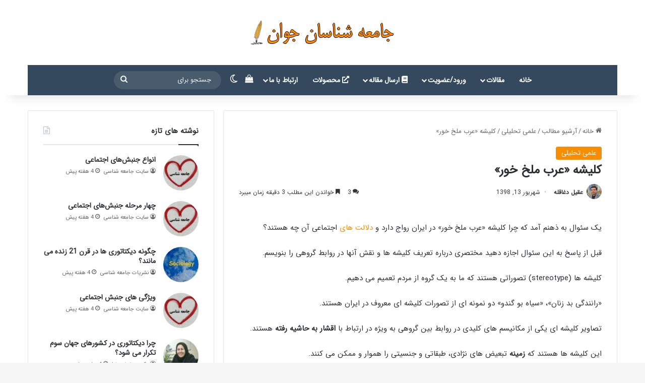

--- FILE ---
content_type: text/html; charset=UTF-8
request_url: https://youngsociologists.com/%DA%A9%D9%84%DB%8C%D8%B4%D9%87-%D8%B9%D8%B1%D8%A8-%D9%85%D9%84%D8%AE-%D8%AE%D9%88%D8%B1/
body_size: 28734
content:
<!DOCTYPE html>
<html dir="rtl" lang="fa-IR" class="" data-skin="light">
<head>
	<meta charset="UTF-8" />
	<link rel="profile" href="https://gmpg.org/xfn/11" />
	<meta name='robots' content='index, follow, max-image-preview:large, max-snippet:-1, max-video-preview:-1' />
	<style>img:is([sizes="auto" i], [sizes^="auto," i]) { contain-intrinsic-size: 3000px 1500px }</style>
	
	<!-- This site is optimized with the Yoast SEO Premium plugin v24.3 (Yoast SEO v26.2) - https://yoast.com/wordpress/plugins/seo/ -->
	<title>کلیشه «عرب ملخ خور» - جامعه شناسان جوان</title>
	<meta name="description" content="یک سئوال به ذهنم آمد که چرا کلیشه «عرب ملخ خور» در ایران رواج دارد و دلالت های اجتماعی آن چه هستند؟ درباره تعریف کلیشه و نقش آنها" />
	<link rel="canonical" href="https://youngsociologists.com/کلیشه-عرب-ملخ-خور/" />
	<meta property="og:locale" content="fa_IR" />
	<meta property="og:type" content="article" />
	<meta property="og:title" content="کلیشه «عرب ملخ خور»" />
	<meta property="og:description" content="یک سئوال به ذهنم آمد که چرا کلیشه «عرب ملخ خور» در ایران رواج دارد و دلالت های اجتماعی آن چه هستند؟ درباره تعریف کلیشه و نقش آنها" />
	<meta property="og:url" content="https://youngsociologists.com/کلیشه-عرب-ملخ-خور/" />
	<meta property="og:site_name" content="جامعه شناسان جوان" />
	<meta property="article:published_time" content="2019-09-04T04:26:39+00:00" />
	<meta property="article:modified_time" content="2022-04-28T09:50:36+00:00" />
	<meta property="og:image" content="https://youngsociologists.com/wp-content/uploads/2019/09/1000.jpg" />
	<meta property="og:image:width" content="640" />
	<meta property="og:image:height" content="480" />
	<meta property="og:image:type" content="image/jpeg" />
	<meta name="author" content="عقیل دغاقله" />
	<meta name="twitter:card" content="summary_large_image" />
	<meta name="twitter:label1" content="نوشته شده توسط" />
	<meta name="twitter:data1" content="عقیل دغاقله" />
	<meta name="twitter:label2" content="زمان تخمینی مطالعه" />
	<meta name="twitter:data2" content="5 دقیقه" />
	<script type="application/ld+json" class="yoast-schema-graph">{"@context":"https://schema.org","@graph":[{"@type":"Article","@id":"https://youngsociologists.com/%da%a9%d9%84%db%8c%d8%b4%d9%87-%d8%b9%d8%b1%d8%a8-%d9%85%d9%84%d8%ae-%d8%ae%d9%88%d8%b1/#article","isPartOf":{"@id":"https://youngsociologists.com/%da%a9%d9%84%db%8c%d8%b4%d9%87-%d8%b9%d8%b1%d8%a8-%d9%85%d9%84%d8%ae-%d8%ae%d9%88%d8%b1/"},"author":{"name":"عقیل دغاقله","@id":"https://youngsociologists.com/#/schema/person/c7ca0cea9ca08277e57ad31689cf2fb5"},"headline":"کلیشه «عرب ملخ خور»","datePublished":"2019-09-04T04:26:39+00:00","dateModified":"2022-04-28T09:50:36+00:00","mainEntityOfPage":{"@id":"https://youngsociologists.com/%da%a9%d9%84%db%8c%d8%b4%d9%87-%d8%b9%d8%b1%d8%a8-%d9%85%d9%84%d8%ae-%d8%ae%d9%88%d8%b1/"},"wordCount":10,"commentCount":3,"publisher":{"@id":"https://youngsociologists.com/#/schema/person/004f27c99462684fb52452aa5105f9f5"},"image":{"@id":"https://youngsociologists.com/%da%a9%d9%84%db%8c%d8%b4%d9%87-%d8%b9%d8%b1%d8%a8-%d9%85%d9%84%d8%ae-%d8%ae%d9%88%d8%b1/#primaryimage"},"thumbnailUrl":"https://youngsociologists.com/wp-content/uploads/2019/09/1000.jpg","keywords":["جامعه شناسی فرهنگی"],"articleSection":["علمی تحلیلی"],"inLanguage":"fa-IR","potentialAction":[{"@type":"CommentAction","name":"Comment","target":["https://youngsociologists.com/%da%a9%d9%84%db%8c%d8%b4%d9%87-%d8%b9%d8%b1%d8%a8-%d9%85%d9%84%d8%ae-%d8%ae%d9%88%d8%b1/#respond"]}]},{"@type":"WebPage","@id":"https://youngsociologists.com/%da%a9%d9%84%db%8c%d8%b4%d9%87-%d8%b9%d8%b1%d8%a8-%d9%85%d9%84%d8%ae-%d8%ae%d9%88%d8%b1/","url":"https://youngsociologists.com/%da%a9%d9%84%db%8c%d8%b4%d9%87-%d8%b9%d8%b1%d8%a8-%d9%85%d9%84%d8%ae-%d8%ae%d9%88%d8%b1/","name":"کلیشه «عرب ملخ خور» - جامعه شناسان جوان","isPartOf":{"@id":"https://youngsociologists.com/#website"},"primaryImageOfPage":{"@id":"https://youngsociologists.com/%da%a9%d9%84%db%8c%d8%b4%d9%87-%d8%b9%d8%b1%d8%a8-%d9%85%d9%84%d8%ae-%d8%ae%d9%88%d8%b1/#primaryimage"},"image":{"@id":"https://youngsociologists.com/%da%a9%d9%84%db%8c%d8%b4%d9%87-%d8%b9%d8%b1%d8%a8-%d9%85%d9%84%d8%ae-%d8%ae%d9%88%d8%b1/#primaryimage"},"thumbnailUrl":"https://youngsociologists.com/wp-content/uploads/2019/09/1000.jpg","datePublished":"2019-09-04T04:26:39+00:00","dateModified":"2022-04-28T09:50:36+00:00","description":"یک سئوال به ذهنم آمد که چرا کلیشه «عرب ملخ خور» در ایران رواج دارد و دلالت های اجتماعی آن چه هستند؟ درباره تعریف کلیشه و نقش آنها","breadcrumb":{"@id":"https://youngsociologists.com/%da%a9%d9%84%db%8c%d8%b4%d9%87-%d8%b9%d8%b1%d8%a8-%d9%85%d9%84%d8%ae-%d8%ae%d9%88%d8%b1/#breadcrumb"},"inLanguage":"fa-IR","potentialAction":[{"@type":"ReadAction","target":["https://youngsociologists.com/%da%a9%d9%84%db%8c%d8%b4%d9%87-%d8%b9%d8%b1%d8%a8-%d9%85%d9%84%d8%ae-%d8%ae%d9%88%d8%b1/"]}]},{"@type":"ImageObject","inLanguage":"fa-IR","@id":"https://youngsociologists.com/%da%a9%d9%84%db%8c%d8%b4%d9%87-%d8%b9%d8%b1%d8%a8-%d9%85%d9%84%d8%ae-%d8%ae%d9%88%d8%b1/#primaryimage","url":"https://youngsociologists.com/wp-content/uploads/2019/09/1000.jpg","contentUrl":"https://youngsociologists.com/wp-content/uploads/2019/09/1000.jpg","width":640,"height":480},{"@type":"BreadcrumbList","@id":"https://youngsociologists.com/%da%a9%d9%84%db%8c%d8%b4%d9%87-%d8%b9%d8%b1%d8%a8-%d9%85%d9%84%d8%ae-%d8%ae%d9%88%d8%b1/#breadcrumb","itemListElement":[{"@type":"ListItem","position":1,"name":"خانه","item":"https://youngsociologists.com/"},{"@type":"ListItem","position":2,"name":"کلیشه «عرب ملخ خور»"}]},{"@type":"WebSite","@id":"https://youngsociologists.com/#website","url":"https://youngsociologists.com/","name":"جامعه شناسان جوان","description":"جهانی برای نویسندگان","publisher":{"@id":"https://youngsociologists.com/#/schema/person/004f27c99462684fb52452aa5105f9f5"},"potentialAction":[{"@type":"SearchAction","target":{"@type":"EntryPoint","urlTemplate":"https://youngsociologists.com/?s={search_term_string}"},"query-input":{"@type":"PropertyValueSpecification","valueRequired":true,"valueName":"search_term_string"}}],"inLanguage":"fa-IR"},{"@type":["Person","Organization"],"@id":"https://youngsociologists.com/#/schema/person/004f27c99462684fb52452aa5105f9f5","name":"دکتر منیژه نویدنیا","image":{"@type":"ImageObject","inLanguage":"fa-IR","@id":"https://youngsociologists.com/#/schema/person/image/","url":"https://secure.gravatar.com/avatar/abb27db42fb7f46f520532fa66e56daf?s=96&d=mm&r=g","contentUrl":"https://secure.gravatar.com/avatar/abb27db42fb7f46f520532fa66e56daf?s=96&d=mm&r=g","caption":"دکتر منیژه نویدنیا"},"logo":{"@id":"https://youngsociologists.com/#/schema/person/image/"},"description":"دکتری جامعه شناسی. نظریه پرداز و محقق. نویسنده اولین کتاب امنیت اجتماعی در ایران، معرف جامعه شناسی تحلیلی با نگارش شش جلد کتاب، استاد دانشگاه و موسس سایت جامعه شناسان جوان","sameAs":["https://www.societalsecurity.com/","https://www.instagram.com/young.sociologists/","https://www.linkedin.com/in/manijeh-navidnia-23336451/"]},{"@type":"Person","@id":"https://youngsociologists.com/#/schema/person/c7ca0cea9ca08277e57ad31689cf2fb5","name":"عقیل دغاقله","image":{"@type":"ImageObject","inLanguage":"fa-IR","@id":"https://youngsociologists.com/#/schema/person/image/","url":"https://secure.gravatar.com/avatar/32b5c36b88070d9d2c2d429f1bd29120?s=96&d=mm&r=g","contentUrl":"https://secure.gravatar.com/avatar/32b5c36b88070d9d2c2d429f1bd29120?s=96&d=mm&r=g","caption":"عقیل دغاقله"},"description":"پژوهشگر اجتماعی، دانشگاه راتگرز، ایالت نیوجرسی","url":"https://youngsociologists.com/author/daqaqeleh/"}]}</script>
	<!-- / Yoast SEO Premium plugin. -->


<link rel='dns-prefetch' href='//fonts.googleapis.com' />
<link rel="alternate" type="application/rss+xml" title="جامعه شناسان جوان &raquo; خوراک" href="https://youngsociologists.com/feed/" />
<link rel="alternate" type="application/rss+xml" title="جامعه شناسان جوان &raquo; خوراک دیدگاه‌ها" href="https://youngsociologists.com/comments/feed/" />
		<script type="text/javascript">
			try {
				if( 'undefined' != typeof localStorage ){
					var tieSkin = localStorage.getItem('tie-skin');
				}

									if ( tieSkin == null && window.matchMedia ){
						var tieSkin = 'light';

						if( window.matchMedia('(prefers-color-scheme: dark)').matches ) {
							var tieSkin = 'dark';
						}
					}
				
				var html = document.getElementsByTagName('html')[0].classList,
						htmlSkin = 'light';

				if( html.contains('dark-skin') ){
					htmlSkin = 'dark';
				}

				if( tieSkin != null && tieSkin != htmlSkin ){
					html.add('tie-skin-inverted');
					var tieSkinInverted = true;
				}

				if( tieSkin == 'dark' ){
					html.add('dark-skin');
				}
				else if( tieSkin == 'light' ){
					html.remove( 'dark-skin' );
				}
				
			} catch(e) { console.log( e ) }

		</script>
		<link rel="alternate" type="application/rss+xml" title="جامعه شناسان جوان &raquo; کلیشه «عرب ملخ خور» خوراک دیدگاه‌ها" href="https://youngsociologists.com/%da%a9%d9%84%db%8c%d8%b4%d9%87-%d8%b9%d8%b1%d8%a8-%d9%85%d9%84%d8%ae-%d8%ae%d9%88%d8%b1/feed/" />

		<style type="text/css">
			:root{				
			--tie-preset-gradient-1: linear-gradient(135deg, rgba(6, 147, 227, 1) 0%, rgb(155, 81, 224) 100%);
			--tie-preset-gradient-2: linear-gradient(135deg, rgb(122, 220, 180) 0%, rgb(0, 208, 130) 100%);
			--tie-preset-gradient-3: linear-gradient(135deg, rgba(252, 185, 0, 1) 0%, rgba(255, 105, 0, 1) 100%);
			--tie-preset-gradient-4: linear-gradient(135deg, rgba(255, 105, 0, 1) 0%, rgb(207, 46, 46) 100%);
			--tie-preset-gradient-5: linear-gradient(135deg, rgb(238, 238, 238) 0%, rgb(169, 184, 195) 100%);
			--tie-preset-gradient-6: linear-gradient(135deg, rgb(74, 234, 220) 0%, rgb(151, 120, 209) 20%, rgb(207, 42, 186) 40%, rgb(238, 44, 130) 60%, rgb(251, 105, 98) 80%, rgb(254, 248, 76) 100%);
			--tie-preset-gradient-7: linear-gradient(135deg, rgb(255, 206, 236) 0%, rgb(152, 150, 240) 100%);
			--tie-preset-gradient-8: linear-gradient(135deg, rgb(254, 205, 165) 0%, rgb(254, 45, 45) 50%, rgb(107, 0, 62) 100%);
			--tie-preset-gradient-9: linear-gradient(135deg, rgb(255, 203, 112) 0%, rgb(199, 81, 192) 50%, rgb(65, 88, 208) 100%);
			--tie-preset-gradient-10: linear-gradient(135deg, rgb(255, 245, 203) 0%, rgb(182, 227, 212) 50%, rgb(51, 167, 181) 100%);
			--tie-preset-gradient-11: linear-gradient(135deg, rgb(202, 248, 128) 0%, rgb(113, 206, 126) 100%);
			--tie-preset-gradient-12: linear-gradient(135deg, rgb(2, 3, 129) 0%, rgb(40, 116, 252) 100%);
			--tie-preset-gradient-13: linear-gradient(135deg, #4D34FA, #ad34fa);
			--tie-preset-gradient-14: linear-gradient(135deg, #0057FF, #31B5FF);
			--tie-preset-gradient-15: linear-gradient(135deg, #FF007A, #FF81BD);
			--tie-preset-gradient-16: linear-gradient(135deg, #14111E, #4B4462);
			--tie-preset-gradient-17: linear-gradient(135deg, #F32758, #FFC581);

			
					--main-nav-background: #1f2024;
					--main-nav-secondry-background: rgba(0,0,0,0.2);
					--main-nav-primary-color: #0088ff;
					--main-nav-contrast-primary-color: #FFFFFF;
					--main-nav-text-color: #FFFFFF;
					--main-nav-secondry-text-color: rgba(225,255,255,0.5);
					--main-nav-main-border-color: rgba(255,255,255,0.07);
					--main-nav-secondry-border-color: rgba(255,255,255,0.04);
				
			}
		</style>
	<meta name="viewport" content="width=device-width, initial-scale=1.0" />		<!-- This site uses the Google Analytics by ExactMetrics plugin v8.9.0 - Using Analytics tracking - https://www.exactmetrics.com/ -->
							<script src="//www.googletagmanager.com/gtag/js?id=G-JY2FRW9S1N"  data-cfasync="false" data-wpfc-render="false" type="text/javascript" async></script>
			<script data-cfasync="false" data-wpfc-render="false" type="text/javascript">
				var em_version = '8.9.0';
				var em_track_user = true;
				var em_no_track_reason = '';
								var ExactMetricsDefaultLocations = {"page_location":"https:\/\/youngsociologists.com\/%DA%A9%D9%84%DB%8C%D8%B4%D9%87-%D8%B9%D8%B1%D8%A8-%D9%85%D9%84%D8%AE-%D8%AE%D9%88%D8%B1\/"};
								if ( typeof ExactMetricsPrivacyGuardFilter === 'function' ) {
					var ExactMetricsLocations = (typeof ExactMetricsExcludeQuery === 'object') ? ExactMetricsPrivacyGuardFilter( ExactMetricsExcludeQuery ) : ExactMetricsPrivacyGuardFilter( ExactMetricsDefaultLocations );
				} else {
					var ExactMetricsLocations = (typeof ExactMetricsExcludeQuery === 'object') ? ExactMetricsExcludeQuery : ExactMetricsDefaultLocations;
				}

								var disableStrs = [
										'ga-disable-G-JY2FRW9S1N',
									];

				/* Function to detect opted out users */
				function __gtagTrackerIsOptedOut() {
					for (var index = 0; index < disableStrs.length; index++) {
						if (document.cookie.indexOf(disableStrs[index] + '=true') > -1) {
							return true;
						}
					}

					return false;
				}

				/* Disable tracking if the opt-out cookie exists. */
				if (__gtagTrackerIsOptedOut()) {
					for (var index = 0; index < disableStrs.length; index++) {
						window[disableStrs[index]] = true;
					}
				}

				/* Opt-out function */
				function __gtagTrackerOptout() {
					for (var index = 0; index < disableStrs.length; index++) {
						document.cookie = disableStrs[index] + '=true; expires=Thu, 31 Dec 2099 23:59:59 UTC; path=/';
						window[disableStrs[index]] = true;
					}
				}

				if ('undefined' === typeof gaOptout) {
					function gaOptout() {
						__gtagTrackerOptout();
					}
				}
								window.dataLayer = window.dataLayer || [];

				window.ExactMetricsDualTracker = {
					helpers: {},
					trackers: {},
				};
				if (em_track_user) {
					function __gtagDataLayer() {
						dataLayer.push(arguments);
					}

					function __gtagTracker(type, name, parameters) {
						if (!parameters) {
							parameters = {};
						}

						if (parameters.send_to) {
							__gtagDataLayer.apply(null, arguments);
							return;
						}

						if (type === 'event') {
														parameters.send_to = exactmetrics_frontend.v4_id;
							var hookName = name;
							if (typeof parameters['event_category'] !== 'undefined') {
								hookName = parameters['event_category'] + ':' + name;
							}

							if (typeof ExactMetricsDualTracker.trackers[hookName] !== 'undefined') {
								ExactMetricsDualTracker.trackers[hookName](parameters);
							} else {
								__gtagDataLayer('event', name, parameters);
							}
							
						} else {
							__gtagDataLayer.apply(null, arguments);
						}
					}

					__gtagTracker('js', new Date());
					__gtagTracker('set', {
						'developer_id.dNDMyYj': true,
											});
					if ( ExactMetricsLocations.page_location ) {
						__gtagTracker('set', ExactMetricsLocations);
					}
										__gtagTracker('config', 'G-JY2FRW9S1N', {"forceSSL":"true"} );
										window.gtag = __gtagTracker;										(function () {
						/* https://developers.google.com/analytics/devguides/collection/analyticsjs/ */
						/* ga and __gaTracker compatibility shim. */
						var noopfn = function () {
							return null;
						};
						var newtracker = function () {
							return new Tracker();
						};
						var Tracker = function () {
							return null;
						};
						var p = Tracker.prototype;
						p.get = noopfn;
						p.set = noopfn;
						p.send = function () {
							var args = Array.prototype.slice.call(arguments);
							args.unshift('send');
							__gaTracker.apply(null, args);
						};
						var __gaTracker = function () {
							var len = arguments.length;
							if (len === 0) {
								return;
							}
							var f = arguments[len - 1];
							if (typeof f !== 'object' || f === null || typeof f.hitCallback !== 'function') {
								if ('send' === arguments[0]) {
									var hitConverted, hitObject = false, action;
									if ('event' === arguments[1]) {
										if ('undefined' !== typeof arguments[3]) {
											hitObject = {
												'eventAction': arguments[3],
												'eventCategory': arguments[2],
												'eventLabel': arguments[4],
												'value': arguments[5] ? arguments[5] : 1,
											}
										}
									}
									if ('pageview' === arguments[1]) {
										if ('undefined' !== typeof arguments[2]) {
											hitObject = {
												'eventAction': 'page_view',
												'page_path': arguments[2],
											}
										}
									}
									if (typeof arguments[2] === 'object') {
										hitObject = arguments[2];
									}
									if (typeof arguments[5] === 'object') {
										Object.assign(hitObject, arguments[5]);
									}
									if ('undefined' !== typeof arguments[1].hitType) {
										hitObject = arguments[1];
										if ('pageview' === hitObject.hitType) {
											hitObject.eventAction = 'page_view';
										}
									}
									if (hitObject) {
										action = 'timing' === arguments[1].hitType ? 'timing_complete' : hitObject.eventAction;
										hitConverted = mapArgs(hitObject);
										__gtagTracker('event', action, hitConverted);
									}
								}
								return;
							}

							function mapArgs(args) {
								var arg, hit = {};
								var gaMap = {
									'eventCategory': 'event_category',
									'eventAction': 'event_action',
									'eventLabel': 'event_label',
									'eventValue': 'event_value',
									'nonInteraction': 'non_interaction',
									'timingCategory': 'event_category',
									'timingVar': 'name',
									'timingValue': 'value',
									'timingLabel': 'event_label',
									'page': 'page_path',
									'location': 'page_location',
									'title': 'page_title',
									'referrer' : 'page_referrer',
								};
								for (arg in args) {
																		if (!(!args.hasOwnProperty(arg) || !gaMap.hasOwnProperty(arg))) {
										hit[gaMap[arg]] = args[arg];
									} else {
										hit[arg] = args[arg];
									}
								}
								return hit;
							}

							try {
								f.hitCallback();
							} catch (ex) {
							}
						};
						__gaTracker.create = newtracker;
						__gaTracker.getByName = newtracker;
						__gaTracker.getAll = function () {
							return [];
						};
						__gaTracker.remove = noopfn;
						__gaTracker.loaded = true;
						window['__gaTracker'] = __gaTracker;
					})();
									} else {
										console.log("");
					(function () {
						function __gtagTracker() {
							return null;
						}

						window['__gtagTracker'] = __gtagTracker;
						window['gtag'] = __gtagTracker;
					})();
									}
			</script>
			
							<!-- / Google Analytics by ExactMetrics -->
		<script type="text/javascript">
/* <![CDATA[ */
window._wpemojiSettings = {"baseUrl":"https:\/\/s.w.org\/images\/core\/emoji\/15.0.3\/72x72\/","ext":".png","svgUrl":"https:\/\/s.w.org\/images\/core\/emoji\/15.0.3\/svg\/","svgExt":".svg","source":{"concatemoji":"https:\/\/youngsociologists.com\/wp-includes\/js\/wp-emoji-release.min.js?ver=6.7.4"}};
/*! This file is auto-generated */
!function(i,n){var o,s,e;function c(e){try{var t={supportTests:e,timestamp:(new Date).valueOf()};sessionStorage.setItem(o,JSON.stringify(t))}catch(e){}}function p(e,t,n){e.clearRect(0,0,e.canvas.width,e.canvas.height),e.fillText(t,0,0);var t=new Uint32Array(e.getImageData(0,0,e.canvas.width,e.canvas.height).data),r=(e.clearRect(0,0,e.canvas.width,e.canvas.height),e.fillText(n,0,0),new Uint32Array(e.getImageData(0,0,e.canvas.width,e.canvas.height).data));return t.every(function(e,t){return e===r[t]})}function u(e,t,n){switch(t){case"flag":return n(e,"\ud83c\udff3\ufe0f\u200d\u26a7\ufe0f","\ud83c\udff3\ufe0f\u200b\u26a7\ufe0f")?!1:!n(e,"\ud83c\uddfa\ud83c\uddf3","\ud83c\uddfa\u200b\ud83c\uddf3")&&!n(e,"\ud83c\udff4\udb40\udc67\udb40\udc62\udb40\udc65\udb40\udc6e\udb40\udc67\udb40\udc7f","\ud83c\udff4\u200b\udb40\udc67\u200b\udb40\udc62\u200b\udb40\udc65\u200b\udb40\udc6e\u200b\udb40\udc67\u200b\udb40\udc7f");case"emoji":return!n(e,"\ud83d\udc26\u200d\u2b1b","\ud83d\udc26\u200b\u2b1b")}return!1}function f(e,t,n){var r="undefined"!=typeof WorkerGlobalScope&&self instanceof WorkerGlobalScope?new OffscreenCanvas(300,150):i.createElement("canvas"),a=r.getContext("2d",{willReadFrequently:!0}),o=(a.textBaseline="top",a.font="600 32px Arial",{});return e.forEach(function(e){o[e]=t(a,e,n)}),o}function t(e){var t=i.createElement("script");t.src=e,t.defer=!0,i.head.appendChild(t)}"undefined"!=typeof Promise&&(o="wpEmojiSettingsSupports",s=["flag","emoji"],n.supports={everything:!0,everythingExceptFlag:!0},e=new Promise(function(e){i.addEventListener("DOMContentLoaded",e,{once:!0})}),new Promise(function(t){var n=function(){try{var e=JSON.parse(sessionStorage.getItem(o));if("object"==typeof e&&"number"==typeof e.timestamp&&(new Date).valueOf()<e.timestamp+604800&&"object"==typeof e.supportTests)return e.supportTests}catch(e){}return null}();if(!n){if("undefined"!=typeof Worker&&"undefined"!=typeof OffscreenCanvas&&"undefined"!=typeof URL&&URL.createObjectURL&&"undefined"!=typeof Blob)try{var e="postMessage("+f.toString()+"("+[JSON.stringify(s),u.toString(),p.toString()].join(",")+"));",r=new Blob([e],{type:"text/javascript"}),a=new Worker(URL.createObjectURL(r),{name:"wpTestEmojiSupports"});return void(a.onmessage=function(e){c(n=e.data),a.terminate(),t(n)})}catch(e){}c(n=f(s,u,p))}t(n)}).then(function(e){for(var t in e)n.supports[t]=e[t],n.supports.everything=n.supports.everything&&n.supports[t],"flag"!==t&&(n.supports.everythingExceptFlag=n.supports.everythingExceptFlag&&n.supports[t]);n.supports.everythingExceptFlag=n.supports.everythingExceptFlag&&!n.supports.flag,n.DOMReady=!1,n.readyCallback=function(){n.DOMReady=!0}}).then(function(){return e}).then(function(){var e;n.supports.everything||(n.readyCallback(),(e=n.source||{}).concatemoji?t(e.concatemoji):e.wpemoji&&e.twemoji&&(t(e.twemoji),t(e.wpemoji)))}))}((window,document),window._wpemojiSettings);
/* ]]> */
</script>
<link rel='stylesheet' id='notokufiarabic-css' href='//fonts.googleapis.com/earlyaccess/notokufiarabic?ver=6.7.4' type='text/css' media='all' />
<style id='wp-emoji-styles-inline-css' type='text/css'>

	img.wp-smiley, img.emoji {
		display: inline !important;
		border: none !important;
		box-shadow: none !important;
		height: 1em !important;
		width: 1em !important;
		margin: 0 0.07em !important;
		vertical-align: -0.1em !important;
		background: none !important;
		padding: 0 !important;
	}
</style>
<link rel='stylesheet' id='wp-block-library-rtl-css' href='https://youngsociologists.com/wp-includes/css/dist/block-library/style-rtl.min.css?ver=6.7.4' type='text/css' media='all' />
<style id='wp-block-library-theme-inline-css' type='text/css'>
.wp-block-audio :where(figcaption){color:#555;font-size:13px;text-align:center}.is-dark-theme .wp-block-audio :where(figcaption){color:#ffffffa6}.wp-block-audio{margin:0 0 1em}.wp-block-code{border:1px solid #ccc;border-radius:4px;font-family:Menlo,Consolas,monaco,monospace;padding:.8em 1em}.wp-block-embed :where(figcaption){color:#555;font-size:13px;text-align:center}.is-dark-theme .wp-block-embed :where(figcaption){color:#ffffffa6}.wp-block-embed{margin:0 0 1em}.blocks-gallery-caption{color:#555;font-size:13px;text-align:center}.is-dark-theme .blocks-gallery-caption{color:#ffffffa6}:root :where(.wp-block-image figcaption){color:#555;font-size:13px;text-align:center}.is-dark-theme :root :where(.wp-block-image figcaption){color:#ffffffa6}.wp-block-image{margin:0 0 1em}.wp-block-pullquote{border-bottom:4px solid;border-top:4px solid;color:currentColor;margin-bottom:1.75em}.wp-block-pullquote cite,.wp-block-pullquote footer,.wp-block-pullquote__citation{color:currentColor;font-size:.8125em;font-style:normal;text-transform:uppercase}.wp-block-quote{border-left:.25em solid;margin:0 0 1.75em;padding-left:1em}.wp-block-quote cite,.wp-block-quote footer{color:currentColor;font-size:.8125em;font-style:normal;position:relative}.wp-block-quote:where(.has-text-align-right){border-left:none;border-right:.25em solid;padding-left:0;padding-right:1em}.wp-block-quote:where(.has-text-align-center){border:none;padding-left:0}.wp-block-quote.is-large,.wp-block-quote.is-style-large,.wp-block-quote:where(.is-style-plain){border:none}.wp-block-search .wp-block-search__label{font-weight:700}.wp-block-search__button{border:1px solid #ccc;padding:.375em .625em}:where(.wp-block-group.has-background){padding:1.25em 2.375em}.wp-block-separator.has-css-opacity{opacity:.4}.wp-block-separator{border:none;border-bottom:2px solid;margin-left:auto;margin-right:auto}.wp-block-separator.has-alpha-channel-opacity{opacity:1}.wp-block-separator:not(.is-style-wide):not(.is-style-dots){width:100px}.wp-block-separator.has-background:not(.is-style-dots){border-bottom:none;height:1px}.wp-block-separator.has-background:not(.is-style-wide):not(.is-style-dots){height:2px}.wp-block-table{margin:0 0 1em}.wp-block-table td,.wp-block-table th{word-break:normal}.wp-block-table :where(figcaption){color:#555;font-size:13px;text-align:center}.is-dark-theme .wp-block-table :where(figcaption){color:#ffffffa6}.wp-block-video :where(figcaption){color:#555;font-size:13px;text-align:center}.is-dark-theme .wp-block-video :where(figcaption){color:#ffffffa6}.wp-block-video{margin:0 0 1em}:root :where(.wp-block-template-part.has-background){margin-bottom:0;margin-top:0;padding:1.25em 2.375em}
</style>
<style id='classic-theme-styles-inline-css' type='text/css'>
/*! This file is auto-generated */
.wp-block-button__link{color:#fff;background-color:#32373c;border-radius:9999px;box-shadow:none;text-decoration:none;padding:calc(.667em + 2px) calc(1.333em + 2px);font-size:1.125em}.wp-block-file__button{background:#32373c;color:#fff;text-decoration:none}
</style>
<style id='global-styles-inline-css' type='text/css'>
:root{--wp--preset--aspect-ratio--square: 1;--wp--preset--aspect-ratio--4-3: 4/3;--wp--preset--aspect-ratio--3-4: 3/4;--wp--preset--aspect-ratio--3-2: 3/2;--wp--preset--aspect-ratio--2-3: 2/3;--wp--preset--aspect-ratio--16-9: 16/9;--wp--preset--aspect-ratio--9-16: 9/16;--wp--preset--color--black: #000000;--wp--preset--color--cyan-bluish-gray: #abb8c3;--wp--preset--color--white: #ffffff;--wp--preset--color--pale-pink: #f78da7;--wp--preset--color--vivid-red: #cf2e2e;--wp--preset--color--luminous-vivid-orange: #ff6900;--wp--preset--color--luminous-vivid-amber: #fcb900;--wp--preset--color--light-green-cyan: #7bdcb5;--wp--preset--color--vivid-green-cyan: #00d084;--wp--preset--color--pale-cyan-blue: #8ed1fc;--wp--preset--color--vivid-cyan-blue: #0693e3;--wp--preset--color--vivid-purple: #9b51e0;--wp--preset--color--global-color: #f98d00;--wp--preset--gradient--vivid-cyan-blue-to-vivid-purple: linear-gradient(135deg,rgba(6,147,227,1) 0%,rgb(155,81,224) 100%);--wp--preset--gradient--light-green-cyan-to-vivid-green-cyan: linear-gradient(135deg,rgb(122,220,180) 0%,rgb(0,208,130) 100%);--wp--preset--gradient--luminous-vivid-amber-to-luminous-vivid-orange: linear-gradient(135deg,rgba(252,185,0,1) 0%,rgba(255,105,0,1) 100%);--wp--preset--gradient--luminous-vivid-orange-to-vivid-red: linear-gradient(135deg,rgba(255,105,0,1) 0%,rgb(207,46,46) 100%);--wp--preset--gradient--very-light-gray-to-cyan-bluish-gray: linear-gradient(135deg,rgb(238,238,238) 0%,rgb(169,184,195) 100%);--wp--preset--gradient--cool-to-warm-spectrum: linear-gradient(135deg,rgb(74,234,220) 0%,rgb(151,120,209) 20%,rgb(207,42,186) 40%,rgb(238,44,130) 60%,rgb(251,105,98) 80%,rgb(254,248,76) 100%);--wp--preset--gradient--blush-light-purple: linear-gradient(135deg,rgb(255,206,236) 0%,rgb(152,150,240) 100%);--wp--preset--gradient--blush-bordeaux: linear-gradient(135deg,rgb(254,205,165) 0%,rgb(254,45,45) 50%,rgb(107,0,62) 100%);--wp--preset--gradient--luminous-dusk: linear-gradient(135deg,rgb(255,203,112) 0%,rgb(199,81,192) 50%,rgb(65,88,208) 100%);--wp--preset--gradient--pale-ocean: linear-gradient(135deg,rgb(255,245,203) 0%,rgb(182,227,212) 50%,rgb(51,167,181) 100%);--wp--preset--gradient--electric-grass: linear-gradient(135deg,rgb(202,248,128) 0%,rgb(113,206,126) 100%);--wp--preset--gradient--midnight: linear-gradient(135deg,rgb(2,3,129) 0%,rgb(40,116,252) 100%);--wp--preset--font-size--small: 13px;--wp--preset--font-size--medium: 20px;--wp--preset--font-size--large: 36px;--wp--preset--font-size--x-large: 42px;--wp--preset--spacing--20: 0.44rem;--wp--preset--spacing--30: 0.67rem;--wp--preset--spacing--40: 1rem;--wp--preset--spacing--50: 1.5rem;--wp--preset--spacing--60: 2.25rem;--wp--preset--spacing--70: 3.38rem;--wp--preset--spacing--80: 5.06rem;--wp--preset--shadow--natural: 6px 6px 9px rgba(0, 0, 0, 0.2);--wp--preset--shadow--deep: 12px 12px 50px rgba(0, 0, 0, 0.4);--wp--preset--shadow--sharp: 6px 6px 0px rgba(0, 0, 0, 0.2);--wp--preset--shadow--outlined: 6px 6px 0px -3px rgba(255, 255, 255, 1), 6px 6px rgba(0, 0, 0, 1);--wp--preset--shadow--crisp: 6px 6px 0px rgba(0, 0, 0, 1);}:where(.is-layout-flex){gap: 0.5em;}:where(.is-layout-grid){gap: 0.5em;}body .is-layout-flex{display: flex;}.is-layout-flex{flex-wrap: wrap;align-items: center;}.is-layout-flex > :is(*, div){margin: 0;}body .is-layout-grid{display: grid;}.is-layout-grid > :is(*, div){margin: 0;}:where(.wp-block-columns.is-layout-flex){gap: 2em;}:where(.wp-block-columns.is-layout-grid){gap: 2em;}:where(.wp-block-post-template.is-layout-flex){gap: 1.25em;}:where(.wp-block-post-template.is-layout-grid){gap: 1.25em;}.has-black-color{color: var(--wp--preset--color--black) !important;}.has-cyan-bluish-gray-color{color: var(--wp--preset--color--cyan-bluish-gray) !important;}.has-white-color{color: var(--wp--preset--color--white) !important;}.has-pale-pink-color{color: var(--wp--preset--color--pale-pink) !important;}.has-vivid-red-color{color: var(--wp--preset--color--vivid-red) !important;}.has-luminous-vivid-orange-color{color: var(--wp--preset--color--luminous-vivid-orange) !important;}.has-luminous-vivid-amber-color{color: var(--wp--preset--color--luminous-vivid-amber) !important;}.has-light-green-cyan-color{color: var(--wp--preset--color--light-green-cyan) !important;}.has-vivid-green-cyan-color{color: var(--wp--preset--color--vivid-green-cyan) !important;}.has-pale-cyan-blue-color{color: var(--wp--preset--color--pale-cyan-blue) !important;}.has-vivid-cyan-blue-color{color: var(--wp--preset--color--vivid-cyan-blue) !important;}.has-vivid-purple-color{color: var(--wp--preset--color--vivid-purple) !important;}.has-black-background-color{background-color: var(--wp--preset--color--black) !important;}.has-cyan-bluish-gray-background-color{background-color: var(--wp--preset--color--cyan-bluish-gray) !important;}.has-white-background-color{background-color: var(--wp--preset--color--white) !important;}.has-pale-pink-background-color{background-color: var(--wp--preset--color--pale-pink) !important;}.has-vivid-red-background-color{background-color: var(--wp--preset--color--vivid-red) !important;}.has-luminous-vivid-orange-background-color{background-color: var(--wp--preset--color--luminous-vivid-orange) !important;}.has-luminous-vivid-amber-background-color{background-color: var(--wp--preset--color--luminous-vivid-amber) !important;}.has-light-green-cyan-background-color{background-color: var(--wp--preset--color--light-green-cyan) !important;}.has-vivid-green-cyan-background-color{background-color: var(--wp--preset--color--vivid-green-cyan) !important;}.has-pale-cyan-blue-background-color{background-color: var(--wp--preset--color--pale-cyan-blue) !important;}.has-vivid-cyan-blue-background-color{background-color: var(--wp--preset--color--vivid-cyan-blue) !important;}.has-vivid-purple-background-color{background-color: var(--wp--preset--color--vivid-purple) !important;}.has-black-border-color{border-color: var(--wp--preset--color--black) !important;}.has-cyan-bluish-gray-border-color{border-color: var(--wp--preset--color--cyan-bluish-gray) !important;}.has-white-border-color{border-color: var(--wp--preset--color--white) !important;}.has-pale-pink-border-color{border-color: var(--wp--preset--color--pale-pink) !important;}.has-vivid-red-border-color{border-color: var(--wp--preset--color--vivid-red) !important;}.has-luminous-vivid-orange-border-color{border-color: var(--wp--preset--color--luminous-vivid-orange) !important;}.has-luminous-vivid-amber-border-color{border-color: var(--wp--preset--color--luminous-vivid-amber) !important;}.has-light-green-cyan-border-color{border-color: var(--wp--preset--color--light-green-cyan) !important;}.has-vivid-green-cyan-border-color{border-color: var(--wp--preset--color--vivid-green-cyan) !important;}.has-pale-cyan-blue-border-color{border-color: var(--wp--preset--color--pale-cyan-blue) !important;}.has-vivid-cyan-blue-border-color{border-color: var(--wp--preset--color--vivid-cyan-blue) !important;}.has-vivid-purple-border-color{border-color: var(--wp--preset--color--vivid-purple) !important;}.has-vivid-cyan-blue-to-vivid-purple-gradient-background{background: var(--wp--preset--gradient--vivid-cyan-blue-to-vivid-purple) !important;}.has-light-green-cyan-to-vivid-green-cyan-gradient-background{background: var(--wp--preset--gradient--light-green-cyan-to-vivid-green-cyan) !important;}.has-luminous-vivid-amber-to-luminous-vivid-orange-gradient-background{background: var(--wp--preset--gradient--luminous-vivid-amber-to-luminous-vivid-orange) !important;}.has-luminous-vivid-orange-to-vivid-red-gradient-background{background: var(--wp--preset--gradient--luminous-vivid-orange-to-vivid-red) !important;}.has-very-light-gray-to-cyan-bluish-gray-gradient-background{background: var(--wp--preset--gradient--very-light-gray-to-cyan-bluish-gray) !important;}.has-cool-to-warm-spectrum-gradient-background{background: var(--wp--preset--gradient--cool-to-warm-spectrum) !important;}.has-blush-light-purple-gradient-background{background: var(--wp--preset--gradient--blush-light-purple) !important;}.has-blush-bordeaux-gradient-background{background: var(--wp--preset--gradient--blush-bordeaux) !important;}.has-luminous-dusk-gradient-background{background: var(--wp--preset--gradient--luminous-dusk) !important;}.has-pale-ocean-gradient-background{background: var(--wp--preset--gradient--pale-ocean) !important;}.has-electric-grass-gradient-background{background: var(--wp--preset--gradient--electric-grass) !important;}.has-midnight-gradient-background{background: var(--wp--preset--gradient--midnight) !important;}.has-small-font-size{font-size: var(--wp--preset--font-size--small) !important;}.has-medium-font-size{font-size: var(--wp--preset--font-size--medium) !important;}.has-large-font-size{font-size: var(--wp--preset--font-size--large) !important;}.has-x-large-font-size{font-size: var(--wp--preset--font-size--x-large) !important;}
:where(.wp-block-post-template.is-layout-flex){gap: 1.25em;}:where(.wp-block-post-template.is-layout-grid){gap: 1.25em;}
:where(.wp-block-columns.is-layout-flex){gap: 2em;}:where(.wp-block-columns.is-layout-grid){gap: 2em;}
:root :where(.wp-block-pullquote){font-size: 1.5em;line-height: 1.6;}
</style>
<link rel='stylesheet' id='contact-form-7-css' href='https://youngsociologists.com/wp-content/plugins/contact-form-7/includes/css/styles.css?ver=6.1.3' type='text/css' media='all' />
<link rel='stylesheet' id='contact-form-7-rtl-css' href='https://youngsociologists.com/wp-content/plugins/contact-form-7/includes/css/styles-rtl.css?ver=6.1.3' type='text/css' media='all' />
<link rel='stylesheet' id='tie-css-woocommerce-css' href='https://youngsociologists.com/wp-content/themes/jannah/assets/css/plugins/woocommerce.min.css?ver=7.6.2' type='text/css' media='all' />
<style id='woocommerce-inline-inline-css' type='text/css'>
.woocommerce form .form-row .required { visibility: visible; }
</style>
<link rel='stylesheet' id='brands-styles-css' href='https://youngsociologists.com/wp-content/plugins/woocommerce/assets/css/brands.css?ver=10.3.7' type='text/css' media='all' />
<link rel='stylesheet' id='tie-css-base-css' href='https://youngsociologists.com/wp-content/themes/jannah/assets/css/base.min.css?ver=7.6.2' type='text/css' media='all' />
<link rel='stylesheet' id='tie-css-styles-css' href='https://youngsociologists.com/wp-content/themes/jannah/assets/css/style.min.css?ver=7.6.2' type='text/css' media='all' />
<link rel='stylesheet' id='tie-css-widgets-css' href='https://youngsociologists.com/wp-content/themes/jannah/assets/css/widgets.min.css?ver=7.6.2' type='text/css' media='all' />
<link rel='stylesheet' id='tie-css-helpers-css' href='https://youngsociologists.com/wp-content/themes/jannah/assets/css/helpers.min.css?ver=7.6.2' type='text/css' media='all' />
<link rel='stylesheet' id='tie-fontawesome5-css' href='https://youngsociologists.com/wp-content/themes/jannah/assets/css/fontawesome.css?ver=7.6.2' type='text/css' media='all' />
<link rel='stylesheet' id='tie-css-ilightbox-css' href='https://youngsociologists.com/wp-content/themes/jannah/assets/ilightbox/dark-skin/skin.css?ver=7.6.2' type='text/css' media='all' />
<link rel='stylesheet' id='tie-css-single-css' href='https://youngsociologists.com/wp-content/themes/jannah/assets/css/single.min.css?ver=7.6.2' type='text/css' media='all' />
<link rel='stylesheet' id='tie-css-print-css' href='https://youngsociologists.com/wp-content/themes/jannah/assets/css/print.css?ver=7.6.2' type='text/css' media='print' />
<link rel='stylesheet' id='um_modal-css' href='https://youngsociologists.com/wp-content/plugins/ultimate-member/assets/css/um-modal.min.css?ver=2.10.6' type='text/css' media='all' />
<link rel='stylesheet' id='um_ui-css' href='https://youngsociologists.com/wp-content/plugins/ultimate-member/assets/libs/jquery-ui/jquery-ui.min.css?ver=1.13.2' type='text/css' media='all' />
<link rel='stylesheet' id='um_tipsy-css' href='https://youngsociologists.com/wp-content/plugins/ultimate-member/assets/libs/tipsy/tipsy.min.css?ver=1.0.0a' type='text/css' media='all' />
<link rel='stylesheet' id='um_raty-css' href='https://youngsociologists.com/wp-content/plugins/ultimate-member/assets/libs/raty/um-raty.min.css?ver=2.6.0' type='text/css' media='all' />
<link rel='stylesheet' id='select2-css' href='https://youngsociologists.com/wp-content/plugins/ultimate-member/assets/libs/select2/select2.min.css?ver=4.0.13' type='text/css' media='all' />
<link rel='stylesheet' id='um_fileupload-css' href='https://youngsociologists.com/wp-content/plugins/ultimate-member/assets/css/um-fileupload.min.css?ver=2.10.6' type='text/css' media='all' />
<link rel='stylesheet' id='um_confirm-css' href='https://youngsociologists.com/wp-content/plugins/ultimate-member/assets/libs/um-confirm/um-confirm.min.css?ver=1.0' type='text/css' media='all' />
<link rel='stylesheet' id='um_datetime-css' href='https://youngsociologists.com/wp-content/plugins/ultimate-member/assets/libs/pickadate/default.min.css?ver=3.6.2' type='text/css' media='all' />
<link rel='stylesheet' id='um_datetime_date-css' href='https://youngsociologists.com/wp-content/plugins/ultimate-member/assets/libs/pickadate/default.date.min.css?ver=3.6.2' type='text/css' media='all' />
<link rel='stylesheet' id='um_datetime_time-css' href='https://youngsociologists.com/wp-content/plugins/ultimate-member/assets/libs/pickadate/default.time.min.css?ver=3.6.2' type='text/css' media='all' />
<link rel='stylesheet' id='um_fonticons_ii-css' href='https://youngsociologists.com/wp-content/plugins/ultimate-member/assets/libs/legacy/fonticons/fonticons-ii.min.css?ver=2.10.6' type='text/css' media='all' />
<link rel='stylesheet' id='um_fonticons_fa-css' href='https://youngsociologists.com/wp-content/plugins/ultimate-member/assets/libs/legacy/fonticons/fonticons-fa.min.css?ver=2.10.6' type='text/css' media='all' />
<link rel='stylesheet' id='um_fontawesome-css' href='https://youngsociologists.com/wp-content/plugins/ultimate-member/assets/css/um-fontawesome.min.css?ver=6.5.2' type='text/css' media='all' />
<link rel='stylesheet' id='um_common-css' href='https://youngsociologists.com/wp-content/plugins/ultimate-member/assets/css/common.min.css?ver=2.10.6' type='text/css' media='all' />
<link rel='stylesheet' id='um_responsive-css' href='https://youngsociologists.com/wp-content/plugins/ultimate-member/assets/css/um-responsive.min.css?ver=2.10.6' type='text/css' media='all' />
<link rel='stylesheet' id='um_styles-css' href='https://youngsociologists.com/wp-content/plugins/ultimate-member/assets/css/um-styles.min.css?ver=2.10.6' type='text/css' media='all' />
<link rel='stylesheet' id='um_crop-css' href='https://youngsociologists.com/wp-content/plugins/ultimate-member/assets/libs/cropper/cropper.min.css?ver=1.6.1' type='text/css' media='all' />
<link rel='stylesheet' id='um_profile-css' href='https://youngsociologists.com/wp-content/plugins/ultimate-member/assets/css/um-profile.min.css?ver=2.10.6' type='text/css' media='all' />
<link rel='stylesheet' id='um_account-css' href='https://youngsociologists.com/wp-content/plugins/ultimate-member/assets/css/um-account.min.css?ver=2.10.6' type='text/css' media='all' />
<link rel='stylesheet' id='um_misc-css' href='https://youngsociologists.com/wp-content/plugins/ultimate-member/assets/css/um-misc.min.css?ver=2.10.6' type='text/css' media='all' />
<link rel='stylesheet' id='um_rtl-css' href='https://youngsociologists.com/wp-content/plugins/ultimate-member/assets/css/um.rtl.min.css?ver=2.10.6' type='text/css' media='all' />
<link rel='stylesheet' id='um_default_css-css' href='https://youngsociologists.com/wp-content/plugins/ultimate-member/assets/css/um-old-default.min.css?ver=2.10.6' type='text/css' media='all' />
<style id='um_default_css-inline-css' type='text/css'>
@font-face {font-family: 'IRANSans';font-display: swap;src: url('https://youngsociologists.com/wp-content/uploads/2019/01/IRANSansWeb.eot');src: url('https://youngsociologists.com/wp-content/uploads/2019/01/IRANSansWeb.eot?#iefix') format('embedded-opentype'),url('https://youngsociologists.com/wp-content/uploads/2019/01/IRANSansWeb.woff2') format('woff2'),url('https://youngsociologists.com/wp-content/uploads/2019/01/IRANSansWeb.woff') format('woff'),url('https://youngsociologists.com/wp-content/uploads/2019/01/IRANSansWeb.ttf') format('truetype');}@font-face {font-family: 'IRANSans';font-display: swap;src: url('https://youngsociologists.com/wp-content/uploads/2019/01/IRANSansWeb.eot');src: url('https://youngsociologists.com/wp-content/uploads/2019/01/IRANSansWeb.eot?#iefix') format('embedded-opentype'),url('https://youngsociologists.com/wp-content/uploads/2019/01/IRANSansWeb.woff2') format('woff2'),url('https://youngsociologists.com/wp-content/uploads/2019/01/IRANSansWeb.woff') format('woff'),url('https://youngsociologists.com/wp-content/uploads/2019/01/IRANSansWeb.ttf') format('truetype');}body{font-family: 'IRANSans';}.logo-text,h1,h2,h3,h4,h5,h6,.the-subtitle{font-family: 'IRANSans';}blockquote p{font-family: Noto Kufi Arabic;}.entry-header h1.entry-title{font-size: 24px;}#tie-wrapper .mag-box.big-post-left-box li:not(:first-child) .post-title,#tie-wrapper .mag-box.big-post-top-box li:not(:first-child) .post-title,#tie-wrapper .mag-box.half-box li:not(:first-child) .post-title,#tie-wrapper .mag-box.big-thumb-left-box li:not(:first-child) .post-title,#tie-wrapper .mag-box.scrolling-box .slide .post-title,#tie-wrapper .mag-box.miscellaneous-box li:not(:first-child) .post-title{font-weight: 500;}:root:root{--brand-color: #f98d00;--dark-brand-color: #c75b00;--bright-color: #FFFFFF;--base-color: #2c2f34;}#reading-position-indicator{box-shadow: 0 0 10px rgba( 249,141,0,0.7);}:root:root{--brand-color: #f98d00;--dark-brand-color: #c75b00;--bright-color: #FFFFFF;--base-color: #2c2f34;}#reading-position-indicator{box-shadow: 0 0 10px rgba( 249,141,0,0.7);}#header-notification-bar{background: var( --tie-preset-gradient-13 );}#header-notification-bar{--tie-buttons-color: #FFFFFF;--tie-buttons-border-color: #FFFFFF;--tie-buttons-hover-color: #e1e1e1;--tie-buttons-hover-text: #000000;}#header-notification-bar{--tie-buttons-text: #000000;}#top-nav,#top-nav .sub-menu,#top-nav .comp-sub-menu,#top-nav .ticker-content,#top-nav .ticker-swipe,.top-nav-boxed #top-nav .topbar-wrapper,.top-nav-dark .top-menu ul,#autocomplete-suggestions.search-in-top-nav{background-color : #f5f5f5;}#top-nav *,#autocomplete-suggestions.search-in-top-nav{border-color: rgba( #000000,0.08);}#top-nav .icon-basecloud-bg:after{color: #f5f5f5;}#top-nav a:not(:hover),#top-nav input,#top-nav #search-submit,#top-nav .fa-spinner,#top-nav .dropdown-social-icons li a span,#top-nav .components > li .social-link:not(:hover) span,#autocomplete-suggestions.search-in-top-nav a{color: #444444;}#top-nav input::-moz-placeholder{color: #444444;}#top-nav input:-moz-placeholder{color: #444444;}#top-nav input:-ms-input-placeholder{color: #444444;}#top-nav input::-webkit-input-placeholder{color: #444444;}#top-nav,.search-in-top-nav{--tie-buttons-color: #f98d00;--tie-buttons-border-color: #f98d00;--tie-buttons-text: #FFFFFF;--tie-buttons-hover-color: #db6f00;}#top-nav a:hover,#top-nav .menu li:hover > a,#top-nav .menu > .tie-current-menu > a,#top-nav .components > li:hover > a,#top-nav .components #search-submit:hover,#autocomplete-suggestions.search-in-top-nav .post-title a:hover{color: #f98d00;}#top-nav,#top-nav .comp-sub-menu,#top-nav .tie-weather-widget{color: #777777;}#autocomplete-suggestions.search-in-top-nav .post-meta,#autocomplete-suggestions.search-in-top-nav .post-meta a:not(:hover){color: rgba( 119,119,119,0.7 );}#top-nav .weather-icon .icon-cloud,#top-nav .weather-icon .icon-basecloud-bg,#top-nav .weather-icon .icon-cloud-behind{color: #777777 !important;}#main-nav .main-menu-wrapper,#main-nav .menu-sub-content,#main-nav .comp-sub-menu,#main-nav ul.cats-vertical li a.is-active,#main-nav ul.cats-vertical li a:hover,#autocomplete-suggestions.search-in-main-nav{background-color: #34495e;}#main-nav{border-width: 0;}#theme-header #main-nav:not(.fixed-nav){bottom: 0;}#main-nav .icon-basecloud-bg:after{color: #34495e;}#autocomplete-suggestions.search-in-main-nav{border-color: rgba(255,255,255,0.07);}.main-nav-boxed #main-nav .main-menu-wrapper{border-width: 0;}#main-nav a:not(:hover),#main-nav a.social-link:not(:hover) span,#main-nav .dropdown-social-icons li a span,#autocomplete-suggestions.search-in-main-nav a{color: #ffffff;}.main-nav,.search-in-main-nav{--main-nav-primary-color: #f98d00;--tie-buttons-color: #f98d00;--tie-buttons-border-color: #f98d00;--tie-buttons-text: #FFFFFF;--tie-buttons-hover-color: #db6f00;}#main-nav .mega-links-head:after,#main-nav .cats-horizontal a.is-active,#main-nav .cats-horizontal a:hover,#main-nav .spinner > div{background-color: #f98d00;}#main-nav .menu ul li:hover > a,#main-nav .menu ul li.current-menu-item:not(.mega-link-column) > a,#main-nav .components a:hover,#main-nav .components > li:hover > a,#main-nav #search-submit:hover,#main-nav .cats-vertical a.is-active,#main-nav .cats-vertical a:hover,#main-nav .mega-menu .post-meta a:hover,#main-nav .mega-menu .post-box-title a:hover,#autocomplete-suggestions.search-in-main-nav a:hover,#main-nav .spinner-circle:after{color: #f98d00;}#main-nav .menu > li.tie-current-menu > a,#main-nav .menu > li:hover > a,.theme-header #main-nav .mega-menu .cats-horizontal a.is-active,.theme-header #main-nav .mega-menu .cats-horizontal a:hover{color: #FFFFFF;}#main-nav .menu > li.tie-current-menu > a:before,#main-nav .menu > li:hover > a:before{border-top-color: #FFFFFF;}#main-nav,#main-nav input,#main-nav #search-submit,#main-nav .fa-spinner,#main-nav .comp-sub-menu,#main-nav .tie-weather-widget{color: #f6f6f6;}#main-nav input::-moz-placeholder{color: #f6f6f6;}#main-nav input:-moz-placeholder{color: #f6f6f6;}#main-nav input:-ms-input-placeholder{color: #f6f6f6;}#main-nav input::-webkit-input-placeholder{color: #f6f6f6;}#main-nav .mega-menu .post-meta,#main-nav .mega-menu .post-meta a,#autocomplete-suggestions.search-in-main-nav .post-meta{color: rgba(246,246,246,0.6);}#main-nav .weather-icon .icon-cloud,#main-nav .weather-icon .icon-basecloud-bg,#main-nav .weather-icon .icon-cloud-behind{color: #f6f6f6 !important;}#footer{background-color: #f6f6f6;}#site-info{background-color: #ffffff;}#footer .posts-list-counter .posts-list-items li.widget-post-list:before{border-color: #f6f6f6;}#footer .timeline-widget a .date:before{border-color: rgba(246,246,246,0.8);}#footer .footer-boxed-widget-area,#footer textarea,#footer input:not([type=submit]),#footer select,#footer code,#footer kbd,#footer pre,#footer samp,#footer .show-more-button,#footer .slider-links .tie-slider-nav span,#footer #wp-calendar,#footer #wp-calendar tbody td,#footer #wp-calendar thead th,#footer .widget.buddypress .item-options a{border-color: rgba(0,0,0,0.1);}#footer .social-statistics-widget .white-bg li.social-icons-item a,#footer .widget_tag_cloud .tagcloud a,#footer .latest-tweets-widget .slider-links .tie-slider-nav span,#footer .widget_layered_nav_filters a{border-color: rgba(0,0,0,0.1);}#footer .social-statistics-widget .white-bg li:before{background: rgba(0,0,0,0.1);}.site-footer #wp-calendar tbody td{background: rgba(0,0,0,0.02);}#footer .white-bg .social-icons-item a span.followers span,#footer .circle-three-cols .social-icons-item a .followers-num,#footer .circle-three-cols .social-icons-item a .followers-name{color: rgba(0,0,0,0.8);}#footer .timeline-widget ul:before,#footer .timeline-widget a:not(:hover) .date:before{background-color: #d8d8d8;}#footer .widget-title,#footer .widget-title a:not(:hover){color: #000000;}#footer,#footer textarea,#footer input:not([type='submit']),#footer select,#footer #wp-calendar tbody,#footer .tie-slider-nav li span:not(:hover),#footer .widget_categories li a:before,#footer .widget_product_categories li a:before,#footer .widget_layered_nav li a:before,#footer .widget_archive li a:before,#footer .widget_nav_menu li a:before,#footer .widget_meta li a:before,#footer .widget_pages li a:before,#footer .widget_recent_entries li a:before,#footer .widget_display_forums li a:before,#footer .widget_display_views li a:before,#footer .widget_rss li a:before,#footer .widget_display_stats dt:before,#footer .subscribe-widget-content h3,#footer .about-author .social-icons a:not(:hover) span{color: #666666;}#footer post-widget-body .meta-item,#footer .post-meta,#footer .stream-title,#footer.dark-skin .timeline-widget .date,#footer .wp-caption .wp-caption-text,#footer .rss-date{color: rgba(102,102,102,0.7);}#footer input::-moz-placeholder{color: #666666;}#footer input:-moz-placeholder{color: #666666;}#footer input:-ms-input-placeholder{color: #666666;}#footer input::-webkit-input-placeholder{color: #666666;}.site-footer.dark-skin a:not(:hover){color: #555555;}#site-info,#site-info ul.social-icons li a:not(:hover) span{color: #999999;}#footer .site-info a:not(:hover){color: #666666;}#footer .site-info a:hover{color: #f98d00;}@media (max-width: 991px){.side-aside.normal-side{background: #34495e;background: -webkit-linear-gradient(135deg,#f98d00,#34495e );background: -moz-linear-gradient(135deg,#f98d00,#34495e );background: -o-linear-gradient(135deg,#f98d00,#34495e );background: linear-gradient(135deg,#34495e,#f98d00 );}}
</style>
<script type="text/javascript" src="https://youngsociologists.com/wp-content/plugins/google-analytics-dashboard-for-wp/assets/js/frontend-gtag.min.js?ver=8.9.0" id="exactmetrics-frontend-script-js" async="async" data-wp-strategy="async"></script>
<script data-cfasync="false" data-wpfc-render="false" type="text/javascript" id='exactmetrics-frontend-script-js-extra'>/* <![CDATA[ */
var exactmetrics_frontend = {"js_events_tracking":"true","download_extensions":"zip,mp3,mpeg,pdf,docx,pptx,xlsx,rar","inbound_paths":"[{\"path\":\"\\\/go\\\/\",\"label\":\"affiliate\"},{\"path\":\"\\\/recommend\\\/\",\"label\":\"affiliate\"}]","home_url":"https:\/\/youngsociologists.com","hash_tracking":"false","v4_id":"G-JY2FRW9S1N"};/* ]]> */
</script>
<script type="text/javascript" src="https://youngsociologists.com/wp-includes/js/jquery/jquery.min.js?ver=3.7.1" id="jquery-core-js"></script>
<script type="text/javascript" src="https://youngsociologists.com/wp-includes/js/jquery/jquery-migrate.min.js?ver=3.4.1" id="jquery-migrate-js"></script>
<script type="text/javascript" src="https://youngsociologists.com/wp-content/plugins/woocommerce/assets/js/jquery-blockui/jquery.blockUI.min.js?ver=2.7.0-wc.10.3.7" id="wc-jquery-blockui-js" defer="defer" data-wp-strategy="defer"></script>
<script type="text/javascript" src="https://youngsociologists.com/wp-content/plugins/woocommerce/assets/js/js-cookie/js.cookie.min.js?ver=2.1.4-wc.10.3.7" id="wc-js-cookie-js" defer="defer" data-wp-strategy="defer"></script>
<script type="text/javascript" id="woocommerce-js-extra">
/* <![CDATA[ */
var woocommerce_params = {"ajax_url":"\/wp-admin\/admin-ajax.php","wc_ajax_url":"\/?wc-ajax=%%endpoint%%","i18n_password_show":"\u0646\u0645\u0627\u06cc\u0634 \u0631\u0645\u0632 \u0639\u0628\u0648\u0631","i18n_password_hide":"\u0645\u062e\u0641\u06cc\u200c\u0633\u0627\u0632\u06cc \u0631\u0645\u0632 \u0639\u0628\u0648\u0631"};
/* ]]> */
</script>
<script type="text/javascript" src="https://youngsociologists.com/wp-content/plugins/woocommerce/assets/js/frontend/woocommerce.min.js?ver=10.3.7" id="woocommerce-js" defer="defer" data-wp-strategy="defer"></script>
<script type="text/javascript" src="https://youngsociologists.com/wp-content/plugins/ultimate-member/assets/js/um-gdpr.min.js?ver=2.10.6" id="um-gdpr-js"></script>
<link rel="https://api.w.org/" href="https://youngsociologists.com/wp-json/" /><link rel="alternate" title="JSON" type="application/json" href="https://youngsociologists.com/wp-json/wp/v2/posts/5603" /><link rel="EditURI" type="application/rsd+xml" title="RSD" href="https://youngsociologists.com/xmlrpc.php?rsd" />
<link rel="stylesheet" href="https://youngsociologists.com/wp-content/themes/jannah/rtl.css" type="text/css" media="screen" /><meta name="generator" content="WordPress 6.7.4" />
<meta name="generator" content="WooCommerce 10.3.7" />
<link rel='shortlink' href='https://youngsociologists.com/?p=5603' />
<link rel="alternate" title="oEmbed (JSON)" type="application/json+oembed" href="https://youngsociologists.com/wp-json/oembed/1.0/embed?url=https%3A%2F%2Fyoungsociologists.com%2F%25da%25a9%25d9%2584%25db%258c%25d8%25b4%25d9%2587-%25d8%25b9%25d8%25b1%25d8%25a8-%25d9%2585%25d9%2584%25d8%25ae-%25d8%25ae%25d9%2588%25d8%25b1%2F" />
<link rel="alternate" title="oEmbed (XML)" type="text/xml+oembed" href="https://youngsociologists.com/wp-json/oembed/1.0/embed?url=https%3A%2F%2Fyoungsociologists.com%2F%25da%25a9%25d9%2584%25db%258c%25d8%25b4%25d9%2587-%25d8%25b9%25d8%25b1%25d8%25a8-%25d9%2585%25d9%2584%25d8%25ae-%25d8%25ae%25d9%2588%25d8%25b1%2F&#038;format=xml" />
<meta http-equiv="X-UA-Compatible" content="IE=edge">
	<noscript><style>.woocommerce-product-gallery{ opacity: 1 !important; }</style></noscript>
	<link rel="icon" href="https://youngsociologists.com/wp-content/uploads/2019/02/cropped-llgoo-32x32.png" sizes="32x32" />
<link rel="icon" href="https://youngsociologists.com/wp-content/uploads/2019/02/cropped-llgoo-192x192.png" sizes="192x192" />
<link rel="apple-touch-icon" href="https://youngsociologists.com/wp-content/uploads/2019/02/cropped-llgoo-180x180.png" />
<meta name="msapplication-TileImage" content="https://youngsociologists.com/wp-content/uploads/2019/02/cropped-llgoo-270x270.png" />
</head>

<body id="tie-body" class="rtl post-template-default single single-post postid-5603 single-format-standard theme-jannah woocommerce-no-js wrapper-has-shadow block-head-1 magazine1 is-thumb-overlay-disabled is-desktop is-header-layout-2 sidebar-left has-sidebar post-layout-1 narrow-title-narrow-media is-standard-format has-mobile-share hide_breaking_news hide_footer_instagram hide_copyright">



<div class="background-overlay">

	<div id="tie-container" class="site tie-container">

		
		<div id="tie-wrapper">
			
<header id="theme-header" class="theme-header header-layout-2 main-nav-dark main-nav-default-dark main-nav-below main-nav-boxed no-stream-item has-shadow has-normal-width-logo mobile-header-default">
	
<div class="container header-container">
	<div class="tie-row logo-row">

		
		<div class="logo-wrapper">
			<div class="tie-col-md-4 logo-container clearfix">
				<div id="mobile-header-components-area_1" class="mobile-header-components"><ul class="components"><li class="mobile-component_menu custom-menu-link"><a href="#" id="mobile-menu-icon" class=""><span class="tie-mobile-menu-icon nav-icon is-layout-1"></span><span class="screen-reader-text">منو</span></a></li></ul></div>
		<div id="logo" class="image-logo" >

			
			<a title="جامعه شناسان جوان" href="https://youngsociologists.com/">
				
				<picture class="tie-logo-default tie-logo-picture">
					
					<source class="tie-logo-source-default tie-logo-source" srcset="https://youngsociologists.com/wp-content/uploads/2019/02/logoses.png">
					<img class="tie-logo-img-default tie-logo-img" src="https://youngsociologists.com/wp-content/uploads/2019/02/logoses.png" alt="جامعه شناسان جوان" width="300" height="49" style="max-height:49px !important; width: auto;" />
				</picture>
						</a>

			
		</div><!-- #logo /-->

					</div><!-- .tie-col /-->
		</div><!-- .logo-wrapper /-->

		
	</div><!-- .tie-row /-->
</div><!-- .container /-->

<div class="main-nav-wrapper">
	<nav id="main-nav" data-skin="search-in-main-nav" class="main-nav header-nav live-search-parent menu-style-default menu-style-solid-bg"  aria-label="منوی اصلی">
		<div class="container">

			<div class="main-menu-wrapper">

				
				<div id="menu-components-wrap">

					
					<div class="main-menu main-menu-wrap">
						<div id="main-nav-menu" class="main-menu header-menu"><ul id="menu-%d9%81%d9%87%d8%b1%d8%b3%d8%aa" class="menu"><li id="menu-item-24" class="menu-item menu-item-type-post_type menu-item-object-page menu-item-home menu-item-24"><a href="https://youngsociologists.com/">خانه</a></li>
<li id="menu-item-57" class="menu-item menu-item-type-taxonomy menu-item-object-category current-post-ancestor menu-item-has-children menu-item-57"><a href="https://youngsociologists.com/category/all/">مقالات</a>
<ul class="sub-menu menu-sub-content">
	<li id="menu-item-9402" class="menu-item menu-item-type-post_type menu-item-object-page menu-item-9402"><a href="https://youngsociologists.com/field/">حوزه های جامعه شناسی</a></li>
	<li id="menu-item-10287" class="menu-item menu-item-type-custom menu-item-object-custom menu-item-10287"><a href="https://youngsociologists.com/tag/skill/"> <span aria-hidden="true" class="tie-menu-icon fab fa-angellist"></span> جامعه شناس حرفه ای</a></li>
	<li id="menu-item-9403" class="menu-item menu-item-type-taxonomy menu-item-object-category current-post-ancestor menu-item-has-children menu-item-9403"><a href="https://youngsociologists.com/category/all/">رده بندی</a>
	<ul class="sub-menu menu-sub-content">
		<li id="menu-item-19" class="menu-item menu-item-type-taxonomy menu-item-object-category menu-item-19"><a href="https://youngsociologists.com/category/all/creative/">خلاق و ابداعی</a></li>
		<li id="menu-item-20" class="menu-item menu-item-type-taxonomy menu-item-object-category menu-item-20"><a href="https://youngsociologists.com/category/all/del/">دل نوشته علمی</a></li>
		<li id="menu-item-21" class="menu-item menu-item-type-taxonomy menu-item-object-category menu-item-21"><a href="https://youngsociologists.com/category/all/res/">علمی پژوهشی</a></li>
		<li id="menu-item-22" class="menu-item menu-item-type-taxonomy menu-item-object-category current-post-ancestor current-menu-parent current-post-parent menu-item-22"><a href="https://youngsociologists.com/category/all/thl/">علمی تحلیلی</a></li>
		<li id="menu-item-23" class="menu-item menu-item-type-taxonomy menu-item-object-category menu-item-23"><a href="https://youngsociologists.com/category/all/tsf/">علمی توصیفی</a></li>
	</ul>
</li>
</ul>
</li>
<li id="menu-item-141" class="menu-item menu-item-type-post_type menu-item-object-page menu-item-has-children menu-item-141"><a href="https://youngsociologists.com/login/">ورود/عضویت</a>
<ul class="sub-menu menu-sub-content">
	<li id="menu-item-12430" class="menu-item menu-item-type-post_type menu-item-object-page menu-item-12430"><a href="https://youngsociologists.com/join/">عضویت VIP</a></li>
	<li id="menu-item-9505" class="menu-item menu-item-type-post_type menu-item-object-page menu-item-9505"><a href="https://youngsociologists.com/%d8%b1%d8%a7%d9%87%d9%86%d9%85%d8%a7%db%8c-%d8%b9%d8%b6%d9%88%db%8c%d8%aa-%d8%af%d8%b1-%d8%b3%d8%a7%db%8c%d8%aa-%d8%ac%d8%a7%d9%85%d8%b9%d9%87-%d8%b4%d9%86%d8%a7%d8%b3%d8%a7%d9%86-%d8%ac%d9%88%d8%a7/">راهنمای عضویت</a></li>
	<li id="menu-item-146" class="menu-item menu-item-type-post_type menu-item-object-page menu-item-146"><a href="https://youngsociologists.com/register/">عضویت</a></li>
	<li id="menu-item-9524" class="menu-item menu-item-type-post_type menu-item-object-page menu-item-9524"><a href="https://youngsociologists.com/login/">ورود</a></li>
	<li id="menu-item-9401" class="menu-item menu-item-type-post_type menu-item-object-page menu-item-9401"><a href="https://youngsociologists.com/members/">صفحه نویسندگان</a></li>
</ul>
</li>
<li id="menu-item-136" class="menu-item menu-item-type-post_type menu-item-object-page menu-item-has-children menu-item-136 menu-item-has-icon"><a href="https://youngsociologists.com/send/"> <span aria-hidden="true" class="tie-menu-icon fas fa-book"></span> ارسال مقاله</a>
<ul class="sub-menu menu-sub-content">
	<li id="menu-item-1599" class="menu-item menu-item-type-post_type menu-item-object-page menu-item-1599"><a href="https://youngsociologists.com/%d9%82%d9%88%d8%a7%d9%86%db%8c%d9%86/">قوانین</a></li>
	<li id="menu-item-9399" class="menu-item menu-item-type-post_type menu-item-object-page menu-item-9399"><a href="https://youngsociologists.com/%d8%b1%d8%a7%d9%87%d9%86%d9%85%d8%a7-%d9%86%d8%b4%d8%b1-%d9%86%d9%88%d8%b4%d8%aa%d9%87-%d8%af%d8%b1-%d8%b3%d8%a7%db%8c%d8%aa-%d8%ac%d8%a7%d9%85%d8%b9%d9%87-%d8%b4%d9%86%d8%a7%d8%b3%d8%a7%d9%86-%d8%ac/">راهنما نشر مقاله</a></li>
	<li id="menu-item-9400" class="menu-item menu-item-type-post_type menu-item-object-page menu-item-9400"><a href="https://youngsociologists.com/send/"> <span aria-hidden="true" class="tie-menu-icon fas fa-book"></span> ارسال مقاله</a></li>
</ul>
</li>
<li id="menu-item-2976" class="menu-item menu-item-type-taxonomy menu-item-object-product_cat menu-item-2976 menu-item-has-icon"><a href="https://youngsociologists.com/product-category/jozve/"> <span aria-hidden="true" class="tie-menu-icon fas fa-external-link-alt"></span> محصولات</a></li>
<li id="menu-item-1404" class="menu-item menu-item-type-post_type menu-item-object-page menu-item-has-children menu-item-1404"><a href="https://youngsociologists.com/contact/">ارتباط با ما</a>
<ul class="sub-menu menu-sub-content">
	<li id="menu-item-9405" class="menu-item menu-item-type-post_type menu-item-object-page menu-item-9405"><a href="https://youngsociologists.com/contact/">ارتباط با ما</a></li>
	<li id="menu-item-9404" class="menu-item menu-item-type-post_type menu-item-object-page menu-item-9404"><a href="https://youngsociologists.com/%d8%af%d8%b1%d8%a8%d8%a7%d8%b1%d9%87-%d8%b3%d8%a7%db%8c%d8%aa/">درباره اصل وجودی سایت</a></li>
</ul>
</li>
</ul></div>					</div><!-- .main-menu /-->

					<ul class="components">	<li class="shopping-cart-icon menu-item custom-menu-link">
			<a href="https://youngsociologists.com/cart/" title="دیدن سبد خرید">
				<span class="shooping-cart-counter menu-counter-bubble-outer"></span>
				<span class="tie-icon-shopping-bag" aria-hidden="true"></span>
				<span class="screen-reader-text">دیدن سبد خرید</span>
			</a>
				<div class="components-sub-menu comp-sub-menu">
			<div class="shopping-cart-details">
				
			<div class="shopping-cart-details">
							<div class="cart-empty-message">
					سبد خرید شما در حال حاضر خالی است.				</div>
				<a href="https://youngsociologists.com/shop/" class="checkout-button button">رفتن به فروشگاه</a>
							</div><!-- shopping-cart-details -->
					</div><!-- shopping-cart-details -->
		</div><!-- .components-sub-menu /-->
		</li><!-- .shopping-cart-btn /-->
		<li class="skin-icon menu-item custom-menu-link">
		<a href="#" class="change-skin" title="تغییر پوسته">
			<span class="tie-icon-moon change-skin-icon" aria-hidden="true"></span>
			<span class="screen-reader-text">تغییر پوسته</span>
		</a>
	</li>
				<li class="search-bar menu-item custom-menu-link" aria-label="جستجو">
				<form method="get" id="search" action="https://youngsociologists.com/">
					<input id="search-input" class="is-ajax-search"  inputmode="search" type="text" name="s" title="جستجو برای" placeholder="جستجو برای" />
					<button id="search-submit" type="submit">
						<span class="tie-icon-search tie-search-icon" aria-hidden="true"></span>
						<span class="screen-reader-text">جستجو برای</span>
					</button>
				</form>
			</li>
			</ul><!-- Components -->
				</div><!-- #menu-components-wrap /-->
			</div><!-- .main-menu-wrapper /-->
		</div><!-- .container /-->

			</nav><!-- #main-nav /-->
</div><!-- .main-nav-wrapper /-->

</header>

		<script type="text/javascript">
			try{if("undefined"!=typeof localStorage){var header,mnIsDark=!1,tnIsDark=!1;(header=document.getElementById("theme-header"))&&((header=header.classList).contains("main-nav-default-dark")&&(mnIsDark=!0),header.contains("top-nav-default-dark")&&(tnIsDark=!0),"dark"==tieSkin?(header.add("main-nav-dark","top-nav-dark"),header.remove("main-nav-light","top-nav-light")):"light"==tieSkin&&(mnIsDark||(header.remove("main-nav-dark"),header.add("main-nav-light")),tnIsDark||(header.remove("top-nav-dark"),header.add("top-nav-light"))))}}catch(a){console.log(a)}
		</script>
		<div id="content" class="site-content container"><div id="main-content-row" class="tie-row main-content-row">

<div class="main-content tie-col-md-8 tie-col-xs-12" role="main">

	
	<article id="the-post" class="container-wrapper post-content tie-standard">

		
<header class="entry-header-outer">

	<nav id="breadcrumb"><a href="https://youngsociologists.com/"><span class="tie-icon-home" aria-hidden="true"></span> خانه</a><em class="delimiter">/</em><a href="https://youngsociologists.com/category/all/">آرشیو مطالب</a><em class="delimiter">/</em><a href="https://youngsociologists.com/category/all/thl/">علمی تحلیلی</a><em class="delimiter">/</em><span class="current">کلیشه «عرب ملخ خور»</span></nav><script type="application/ld+json">{"@context":"http:\/\/schema.org","@type":"BreadcrumbList","@id":"#Breadcrumb","itemListElement":[{"@type":"ListItem","position":1,"item":{"name":"\u062e\u0627\u0646\u0647","@id":"https:\/\/youngsociologists.com\/"}},{"@type":"ListItem","position":2,"item":{"name":"\u0622\u0631\u0634\u06cc\u0648 \u0645\u0637\u0627\u0644\u0628","@id":"https:\/\/youngsociologists.com\/category\/all\/"}},{"@type":"ListItem","position":3,"item":{"name":"\u0639\u0644\u0645\u06cc \u062a\u062d\u0644\u06cc\u0644\u06cc","@id":"https:\/\/youngsociologists.com\/category\/all\/thl\/"}}]}</script>
	<div class="entry-header">

		<span class="post-cat-wrap"><a class="post-cat tie-cat-3" href="https://youngsociologists.com/category/all/thl/">علمی تحلیلی</a></span>
		<h1 class="post-title entry-title">
			کلیشه «عرب ملخ خور»		</h1>

		<div class="single-post-meta post-meta clearfix"><span class="author-meta single-author with-avatars"><span class="meta-item meta-author-wrapper meta-author-137">
						<span class="meta-author-avatar">
							<a href="https://youngsociologists.com/author/daqaqeleh/"><img src="https://youngsociologists.com/wp-content/uploads/ultimatemember/137/profile_photo-190x190.jpg?1769908608" class="gravatar avatar avatar-140 um-avatar um-avatar-uploaded" width="140" height="140" alt="عقیل دغاقله" data-default="https://youngsociologists.com/wp-content/plugins/ultimate-member/assets/img/default_avatar.jpg" onerror="if ( ! this.getAttribute('data-load-error') ){ this.setAttribute('data-load-error', '1');this.setAttribute('src', this.getAttribute('data-default'));}" loading="lazy" /></a>
						</span>
					<span class="meta-author"><a href="https://youngsociologists.com/author/daqaqeleh/" class="author-name tie-icon" title="عقیل دغاقله">عقیل دغاقله</a></span></span></span><span class="date meta-item tie-icon">شهریور 13, 1398</span><div class="tie-alignright"><span class="meta-comment tie-icon meta-item fa-before">3</span><span class="meta-reading-time meta-item"><span class="tie-icon-bookmark" aria-hidden="true"></span> خواندن این مطلب 3 دقیقه زمان میبرد</span> </div></div><!-- .post-meta -->	</div><!-- .entry-header /-->

	
	
</header><!-- .entry-header-outer /-->



		<div class="entry-content entry clearfix">

			
			
<p></p>



<p>یک سئوال به ذهنم آمد که چرا کلیشه «عرب ملخ خور» در ایران رواج دارد و <a href="https://www.noormags.ir/view/fa/creator/113614">دلالت های</a> اجتماعی آن چه هستند؟</p>



<p>قبل از پاسخ به این سئوال اجازه دهید مختصری درباره تعریف کلیشه ها و نقش
آنها در روابط گروهی را بنویسم.</p>



<p>کلیشه ها (stereotype) تصوراتی هستند که
ما به یک گروه از مردم تعمیم می دهیم. </p>



<p>«رانندگی بد زنان»،‌ «سیاه بو گندو» دو نمونه ای از تصورات کلیشه ای معروف
در ایران هستند.&nbsp; </p>



<p>تصاویر کلیشه ای یکی از مکانیسم های کلیدی در روابط بین گروهی به ویژه در
ارتباط با <strong>اقشار به حاشیه رفته</strong> هستند. </p>



<p>این کلیشه ها هستند که <strong>زمینه </strong>تبعیض های نژادی، طبقاتی و جنسیتی را
هموار و ممکن می کنند.</p>



<div class="wp-block-image"><figure class="aligncenter"><img fetchpriority="high" decoding="async" width="271" height="186" src="https://youngsociologists.com/wp-content/uploads/2019/09/130.jpg" alt="" class="wp-image-5604" srcset="https://youngsociologists.com/wp-content/uploads/2019/09/130.jpg 271w, https://youngsociologists.com/wp-content/uploads/2019/09/130-220x150.jpg 220w" sizes="(max-width: 271px) 100vw, 271px" /></figure></div>



<p>کلیشه ها معمولاً کارکرد سیاسی دارند. </p>



<p>تنها با قرار دادن این کلیشه ها در ساخت قدرت است که می توانیم <strong>دلیل
</strong>رشد و استحکام آنها را بفهمیم. </p>



<p>به عنوان مثال، یکی از کلیشه های معروف در باره سیاه پوستان در آمریکا این
است که «سیاه تنبل است». </p>



<p>این کلیشه بسیار <a href="https://youngsociologists.com/%d8%b2%d8%a8%d8%a7%d9%86-%da%86%db%8c%d8%b3%d8%aa%d8%9f/">قدرتمند</a> است، به این دلیل که تبعیض اقتصادی علیه انسان سیاه پوست را <strong>توجیه</strong> می کند. </p>



<p>این کلیشه <strong>پاسخی</strong> است به این سئوال که: چرا سیاه پوستان در آمریکا
فقیر هستند؟ </p>



<p>با مبرا ساختن جامعه، این کلیشه <strong>دلیل</strong> فقر سیاه پوستان را در تنبلی
فرد سیاه پوست می بیند. </p>



<p>در نتیجه، فرد سفید آمریکایی از نظر اخلاقی و وجدانی آرام می گیرد.</p>



<div class="wp-block-image"><figure class="aligncenter"><img decoding="async" width="299" height="168" src="https://youngsociologists.com/wp-content/uploads/2019/09/135.jpg" alt="" class="wp-image-5605"/></figure></div>



<p>مثال دیگر، کلیشه های مرسوم درباره افعانستانی ها در ایران است که آنها
را مجرم معرفی می کند. </p>



<p>چرا <a href="https://youngsociologists.com/%d8%aa%d8%b3%d8%a7%d9%85%d8%ad-%d9%88-%d8%b9%d8%af%d8%a7%d9%84%d8%aa-%d8%af%d8%b1-%d8%a2%d8%b1%d9%85%d8%a7%d9%86%d8%b4%d9%87%d8%b1-%d8%a7%db%8c%d8%b1%d8%a7%d9%86%db%8c/">نمی گوییم</a> «افغانی تنبل»؟</p>



<p>به این دلیل که مشکل ایرانی ها با افغانستانی ها تنبل یا فعال بودن&nbsp; آنها نیست!</p>



<p>مشکل افغانستانی ها در ایران <strong>رقابت</strong> آنان با اقشار فقیر است. </p>



<p>افغانستانی ها در ایران به عنوان نیروی کار ارزان مطرح هستند. </p>



<p>علاوه بر آن، افغانستانی ها در همان شهر و محله ای سکونت می یابند که با
مردم آن بر سر فرصت شغلی رقابت می کنند.&nbsp; </p>



<p>تصویر کلیشه ای از افغانستانی ها برای آن است که <strong>امکان</strong> تبعیض در
حق افغانستانی ها را ممکن می سازد. </p>



<p>اجازه می دهد که مردم این مناطق به افغانستانی ها خانه ندهند و زندگی را
بر آنها جهنم کنند، <strong>بدون آنکه</strong> از نظر اخلاقی دچار عذاب وجدان شوند.</p>



<div class="wp-block-image"><figure class="aligncenter is-resized"><img loading="lazy" decoding="async" src="https://youngsociologists.com/wp-content/uploads/2019/09/136.jpg" alt="" class="wp-image-5606" width="564" height="163" srcset="https://youngsociologists.com/wp-content/uploads/2019/09/136.jpg 905w, https://youngsociologists.com/wp-content/uploads/2019/09/136-600x174.jpg 600w, https://youngsociologists.com/wp-content/uploads/2019/09/136-300x87.jpg 300w, https://youngsociologists.com/wp-content/uploads/2019/09/136-768x223.jpg 768w" sizes="auto, (max-width: 564px) 100vw, 564px" /></figure></div>



<p>&nbsp;حال برگردیم به سئوال
اصلی این یادداشت: چرا کلیشه «عرب ملخ خور»؟ </p>



<p>چرا از نوع غدا ( ملخ‌ و سوسمار) برای <strong>برساخت</strong> تصویر کلیشه ای استفاده
می شود؟ </p>



<p>کارکرد این کلیشه ایجاد ترس نیست، ‌بلکه <strong>ایجاد تهوع</strong> است.</p>



<p>تهوع یک امر اجتماعی است که نقش مهمی در بازتولید روابط قدرت در جامعه دارد.&nbsp; </p>



<p><strong>تهوع یکی از قوی ترین سلاح هایی است</strong> که در تاریخ بشر برای حذف و به <a href="https://youngsociologists.com/%da%af%d9%81%d8%aa%d9%85%d8%a7%d9%86-%d8%a2%d8%b2%d8%a7%d8%af%db%8c-%d9%88-%d9%82%d8%af%d8%b1%d8%aa/">حاشیه بردن</a> و در حاشیه نگه داشتن گروه هایی از مردم یا افراد به کار رفته است. </p>



<p>وقتی کسی یا چیزی را «تهوع آور» بدانیم، آنگاه آن را به سرعت از خود دور
می سازیم.</p>



<div class="wp-block-image"><figure class="aligncenter"><img loading="lazy" decoding="async" width="317" height="159" src="https://youngsociologists.com/wp-content/uploads/2019/09/133.jpg" alt="" class="wp-image-5607" srcset="https://youngsociologists.com/wp-content/uploads/2019/09/133.jpg 317w, https://youngsociologists.com/wp-content/uploads/2019/09/133-300x150.jpg 300w" sizes="auto, (max-width: 317px) 100vw, 317px" /></figure></div>



<p>نقش تهوع در بازتولید قدرت را می توانیم در بدن هایی که ابژه تهوع می شوند،
ببینیم. (سارا احمد، کتاب سیاست های فرهنگی احساس را ببینید).&nbsp; </p>



<p>بر این اساس، <strong>تهوع یک امر ارتباطی است</strong>: تهوع ویژگی شيء نیست، ویژگی
ارتباط ما با دیگری است.</p>



<p>کلیشه «عرب ملخ خور» به دنبال <strong>خلق</strong> تهوع اجتماعی جهت <strong>ایجاد</strong>
فاصله و مرز بندی است. </p>



<p>این تهوع از دل یک روایت تحقیر آمیز به خود و دیگری متولد می شود.</p>



<p>چرا که بخش ناتمام «عرب ملخ خور» مصرع دوم آن است که «تاج کیانی» می کند.
</p>



<p>این کلیشه می گوید که کسی که تهوع آور است و از من پست تر است، الان تاج
کیانی می کند.&nbsp; </p>



<p>ملخ خور و سوسمار خور به این معنا، نه تنها مولد تهوع به «دیگری» است، بلکه
تهوع به «خود» را نیز بازتولید می کند و از آن فاصله می گیرد.&nbsp; </p>



<div class="wp-block-image"><figure class="aligncenter is-resized"><img loading="lazy" decoding="async" src="https://youngsociologists.com/wp-content/uploads/2019/09/137.jpg" alt="" class="wp-image-5608" width="197" height="179"/></figure></div>



<p>اگر بخواهیم به زبان <strong>گافمن</strong> سخن بگوییم، دنبال ایجاد فاصله اجتماعی
است. </p>



<p>مانند این است که <strong>بگوییم</strong>: «خاک بر سر من که تو رئیس من شدی». </p>



<p>در اینجا در عین تحقیر دیگری (رئیس)، فرد گوینده نوعی فاصله اجتماعی با
«وضعیت کنونی» اش نیز ایجاد می کند. </p>



<div class="wp-block-image"><figure class="aligncenter is-resized"><img loading="lazy" decoding="async" src="https://youngsociologists.com/wp-content/uploads/2019/09/138.jpg" alt="" class="wp-image-5609" width="430" height="387" srcset="https://youngsociologists.com/wp-content/uploads/2019/09/138.jpg 589w, https://youngsociologists.com/wp-content/uploads/2019/09/138-300x270.jpg 300w" sizes="auto, (max-width: 430px) 100vw, 430px" /></figure></div>



<p>«عرب ملخ خور»&nbsp; نیز برای ایجاد این
فاصله اجتماعی است. </p>



<p>در دنیایی که فرد احساس می کند بی اعتبار شده است، در هر
لحظه که این تهوع آور بودن را به خود یادآور می شود، سعی می کند که از آن فاصله نیز
بگیرد.</p>

			<div class="post-bottom-meta post-bottom-tags post-tags-modern"><div class="post-bottom-meta-title"><span class="tie-icon-tags" aria-hidden="true"></span> برچسب ها</div><span class="tagcloud"><a href="https://youngsociologists.com/tag/cult/" rel="tag">جامعه شناسی فرهنگی</a></span></div>
		</div><!-- .entry-content /-->

				<div id="post-extra-info">
			<div class="theiaStickySidebar">
				<div class="single-post-meta post-meta clearfix"><span class="author-meta single-author with-avatars"><span class="meta-item meta-author-wrapper meta-author-137">
						<span class="meta-author-avatar">
							<a href="https://youngsociologists.com/author/daqaqeleh/"><img src="https://youngsociologists.com/wp-content/uploads/ultimatemember/137/profile_photo-190x190.jpg?1769908608" class="gravatar avatar avatar-140 um-avatar um-avatar-uploaded" width="140" height="140" alt="عقیل دغاقله" data-default="https://youngsociologists.com/wp-content/plugins/ultimate-member/assets/img/default_avatar.jpg" onerror="if ( ! this.getAttribute('data-load-error') ){ this.setAttribute('data-load-error', '1');this.setAttribute('src', this.getAttribute('data-default'));}" loading="lazy" /></a>
						</span>
					<span class="meta-author"><a href="https://youngsociologists.com/author/daqaqeleh/" class="author-name tie-icon" title="عقیل دغاقله">عقیل دغاقله</a></span></span></span><span class="date meta-item tie-icon">شهریور 13, 1398</span><div class="tie-alignright"><span class="meta-comment tie-icon meta-item fa-before">3</span><span class="meta-reading-time meta-item"><span class="tie-icon-bookmark" aria-hidden="true"></span> خواندن این مطلب 3 دقیقه زمان میبرد</span> </div></div><!-- .post-meta -->
			</div>
		</div>

		<div class="clearfix"></div>
		<script id="tie-schema-json" type="application/ld+json">{"@context":"http:\/\/schema.org","@type":"Article","dateCreated":"2019-09-04T08:56:39+04:30","datePublished":"2019-09-04T08:56:39+04:30","dateModified":"2022-04-28T14:20:36+04:30","headline":"\u06a9\u0644\u06cc\u0634\u0647 \u00ab\u0639\u0631\u0628 \u0645\u0644\u062e \u062e\u0648\u0631\u00bb","name":"\u06a9\u0644\u06cc\u0634\u0647 \u00ab\u0639\u0631\u0628 \u0645\u0644\u062e \u062e\u0648\u0631\u00bb","keywords":"\u062c\u0627\u0645\u0639\u0647 \u0634\u0646\u0627\u0633\u06cc \u0641\u0631\u0647\u0646\u06af\u06cc","url":"https:\/\/youngsociologists.com\/%da%a9%d9%84%db%8c%d8%b4%d9%87-%d8%b9%d8%b1%d8%a8-%d9%85%d9%84%d8%ae-%d8%ae%d9%88%d8%b1\/","description":"\u06cc\u06a9 \u0633\u0626\u0648\u0627\u0644 \u0628\u0647 \u0630\u0647\u0646\u0645 \u0622\u0645\u062f \u06a9\u0647 \u0686\u0631\u0627 \u06a9\u0644\u06cc\u0634\u0647 \u00ab\u0639\u0631\u0628 \u0645\u0644\u062e \u062e\u0648\u0631\u00bb \u062f\u0631 \u0627\u06cc\u0631\u0627\u0646 \u0631\u0648\u0627\u062c \u062f\u0627\u0631\u062f \u0648 \u062f\u0644\u0627\u0644\u062a \u0647\u0627\u06cc \u0627\u062c\u062a\u0645\u0627\u0639\u06cc \u0622\u0646 \u0686\u0647 \u0647\u0633\u062a\u0646\u062f\u061f \u0642\u0628\u0644 \u0627\u0632 \u067e\u0627\u0633\u062e \u0628\u0647 \u0627\u06cc\u0646 \u0633\u0626\u0648\u0627\u0644 \u0627\u062c\u0627\u0632\u0647 \u062f\u0647\u06cc\u062f \u0645\u062e\u062a\u0635\u0631\u06cc \u062f\u0631\u0628\u0627\u0631\u0647 \u062a\u0639\u0631\u06cc\u0641 \u06a9\u0644\u06cc\u0634\u0647 \u0647\u0627 \u0648 \u0646\u0642\u0634 \u0622\u0646\u0647\u0627 \u062f\u0631 \u0631\u0648\u0627\u0628\u0637 \u06af\u0631\u0648\u0647\u06cc \u0631\u0627 \u0628\u0646\u0648\u06cc\u0633\u0645","copyrightYear":"\u06f1\u06f3\u06f9\u06f8","articleSection":"\u0639\u0644\u0645\u06cc \u062a\u062d\u0644\u06cc\u0644\u06cc","articleBody":"\n\n\n\n\n\u06cc\u06a9 \u0633\u0626\u0648\u0627\u0644 \u0628\u0647 \u0630\u0647\u0646\u0645 \u0622\u0645\u062f \u06a9\u0647 \u0686\u0631\u0627 \u06a9\u0644\u06cc\u0634\u0647 \u00ab\u0639\u0631\u0628 \u0645\u0644\u062e \u062e\u0648\u0631\u00bb \u062f\u0631 \u0627\u06cc\u0631\u0627\u0646 \u0631\u0648\u0627\u062c \u062f\u0627\u0631\u062f \u0648 \u062f\u0644\u0627\u0644\u062a \u0647\u0627\u06cc \u0627\u062c\u062a\u0645\u0627\u0639\u06cc \u0622\u0646 \u0686\u0647 \u0647\u0633\u062a\u0646\u062f\u061f\n\n\n\n\u0642\u0628\u0644 \u0627\u0632 \u067e\u0627\u0633\u062e \u0628\u0647 \u0627\u06cc\u0646 \u0633\u0626\u0648\u0627\u0644 \u0627\u062c\u0627\u0632\u0647 \u062f\u0647\u06cc\u062f \u0645\u062e\u062a\u0635\u0631\u06cc \u062f\u0631\u0628\u0627\u0631\u0647 \u062a\u0639\u0631\u06cc\u0641 \u06a9\u0644\u06cc\u0634\u0647 \u0647\u0627 \u0648 \u0646\u0642\u0634\n\u0622\u0646\u0647\u0627 \u062f\u0631 \u0631\u0648\u0627\u0628\u0637 \u06af\u0631\u0648\u0647\u06cc \u0631\u0627 \u0628\u0646\u0648\u06cc\u0633\u0645.\n\n\n\n\u06a9\u0644\u06cc\u0634\u0647 \u0647\u0627 (stereotype) \u062a\u0635\u0648\u0631\u0627\u062a\u06cc \u0647\u0633\u062a\u0646\u062f \u06a9\u0647\n\u0645\u0627 \u0628\u0647 \u06cc\u06a9 \u06af\u0631\u0648\u0647 \u0627\u0632 \u0645\u0631\u062f\u0645 \u062a\u0639\u0645\u06cc\u0645 \u0645\u06cc \u062f\u0647\u06cc\u0645. \n\n\n\n\u00ab\u0631\u0627\u0646\u0646\u062f\u06af\u06cc \u0628\u062f \u0632\u0646\u0627\u0646\u00bb\u060c\u200c \u00ab\u0633\u06cc\u0627\u0647 \u0628\u0648 \u06af\u0646\u062f\u0648\u00bb \u062f\u0648 \u0646\u0645\u0648\u0646\u0647 \u0627\u06cc \u0627\u0632 \u062a\u0635\u0648\u0631\u0627\u062a \u06a9\u0644\u06cc\u0634\u0647 \u0627\u06cc \u0645\u0639\u0631\u0648\u0641\n\u062f\u0631 \u0627\u06cc\u0631\u0627\u0646 \u0647\u0633\u062a\u0646\u062f.&nbsp; \n\n\n\n\u062a\u0635\u0627\u0648\u06cc\u0631 \u06a9\u0644\u06cc\u0634\u0647 \u0627\u06cc \u06cc\u06a9\u06cc \u0627\u0632 \u0645\u06a9\u0627\u0646\u06cc\u0633\u0645 \u0647\u0627\u06cc \u06a9\u0644\u06cc\u062f\u06cc \u062f\u0631 \u0631\u0648\u0627\u0628\u0637 \u0628\u06cc\u0646 \u06af\u0631\u0648\u0647\u06cc \u0628\u0647 \u0648\u06cc\u0698\u0647 \u062f\u0631\n\u0627\u0631\u062a\u0628\u0627\u0637 \u0628\u0627 \u0627\u0642\u0634\u0627\u0631 \u0628\u0647 \u062d\u0627\u0634\u06cc\u0647 \u0631\u0641\u062a\u0647 \u0647\u0633\u062a\u0646\u062f. \n\n\n\n\u0627\u06cc\u0646 \u06a9\u0644\u06cc\u0634\u0647 \u0647\u0627 \u0647\u0633\u062a\u0646\u062f \u06a9\u0647 \u0632\u0645\u06cc\u0646\u0647 \u062a\u0628\u0639\u06cc\u0636 \u0647\u0627\u06cc \u0646\u0698\u0627\u062f\u06cc\u060c \u0637\u0628\u0642\u0627\u062a\u06cc \u0648 \u062c\u0646\u0633\u06cc\u062a\u06cc \u0631\u0627\n\u0647\u0645\u0648\u0627\u0631 \u0648 \u0645\u0645\u06a9\u0646 \u0645\u06cc \u06a9\u0646\u0646\u062f.\n\n\n\n\n\n\n\n\u06a9\u0644\u06cc\u0634\u0647 \u0647\u0627 \u0645\u0639\u0645\u0648\u0644\u0627\u064b \u06a9\u0627\u0631\u06a9\u0631\u062f \u0633\u06cc\u0627\u0633\u06cc \u062f\u0627\u0631\u0646\u062f. \n\n\n\n\u062a\u0646\u0647\u0627 \u0628\u0627 \u0642\u0631\u0627\u0631 \u062f\u0627\u062f\u0646 \u0627\u06cc\u0646 \u06a9\u0644\u06cc\u0634\u0647 \u0647\u0627 \u062f\u0631 \u0633\u0627\u062e\u062a \u0642\u062f\u0631\u062a \u0627\u0633\u062a \u06a9\u0647 \u0645\u06cc \u062a\u0648\u0627\u0646\u06cc\u0645 \u062f\u0644\u06cc\u0644\n\u0631\u0634\u062f \u0648 \u0627\u0633\u062a\u062d\u06a9\u0627\u0645 \u0622\u0646\u0647\u0627 \u0631\u0627 \u0628\u0641\u0647\u0645\u06cc\u0645. \n\n\n\n\u0628\u0647 \u0639\u0646\u0648\u0627\u0646 \u0645\u062b\u0627\u0644\u060c \u06cc\u06a9\u06cc \u0627\u0632 \u06a9\u0644\u06cc\u0634\u0647 \u0647\u0627\u06cc \u0645\u0639\u0631\u0648\u0641 \u062f\u0631 \u0628\u0627\u0631\u0647 \u0633\u06cc\u0627\u0647 \u067e\u0648\u0633\u062a\u0627\u0646 \u062f\u0631 \u0622\u0645\u0631\u06cc\u06a9\u0627 \u0627\u06cc\u0646\n\u0627\u0633\u062a \u06a9\u0647 \u00ab\u0633\u06cc\u0627\u0647 \u062a\u0646\u0628\u0644 \u0627\u0633\u062a\u00bb. \n\n\n\n\u0627\u06cc\u0646 \u06a9\u0644\u06cc\u0634\u0647 \u0628\u0633\u06cc\u0627\u0631 \u0642\u062f\u0631\u062a\u0645\u0646\u062f \u0627\u0633\u062a\u060c \u0628\u0647 \u0627\u06cc\u0646 \u062f\u0644\u06cc\u0644 \u06a9\u0647 \u062a\u0628\u0639\u06cc\u0636 \u0627\u0642\u062a\u0635\u0627\u062f\u06cc \u0639\u0644\u06cc\u0647 \u0627\u0646\u0633\u0627\u0646 \u0633\u06cc\u0627\u0647 \u067e\u0648\u0633\u062a \u0631\u0627 \u062a\u0648\u062c\u06cc\u0647 \u0645\u06cc \u06a9\u0646\u062f. \n\n\n\n\u0627\u06cc\u0646 \u06a9\u0644\u06cc\u0634\u0647 \u067e\u0627\u0633\u062e\u06cc \u0627\u0633\u062a \u0628\u0647 \u0627\u06cc\u0646 \u0633\u0626\u0648\u0627\u0644 \u06a9\u0647: \u0686\u0631\u0627 \u0633\u06cc\u0627\u0647 \u067e\u0648\u0633\u062a\u0627\u0646 \u062f\u0631 \u0622\u0645\u0631\u06cc\u06a9\u0627\n\u0641\u0642\u06cc\u0631 \u0647\u0633\u062a\u0646\u062f\u061f \n\n\n\n\u0628\u0627 \u0645\u0628\u0631\u0627 \u0633\u0627\u062e\u062a\u0646 \u062c\u0627\u0645\u0639\u0647\u060c \u0627\u06cc\u0646 \u06a9\u0644\u06cc\u0634\u0647 \u062f\u0644\u06cc\u0644 \u0641\u0642\u0631 \u0633\u06cc\u0627\u0647 \u067e\u0648\u0633\u062a\u0627\u0646 \u0631\u0627 \u062f\u0631 \u062a\u0646\u0628\u0644\u06cc\n\u0641\u0631\u062f \u0633\u06cc\u0627\u0647 \u067e\u0648\u0633\u062a \u0645\u06cc \u0628\u06cc\u0646\u062f. \n\n\n\n\u062f\u0631 \u0646\u062a\u06cc\u062c\u0647\u060c \u0641\u0631\u062f \u0633\u0641\u06cc\u062f \u0622\u0645\u0631\u06cc\u06a9\u0627\u06cc\u06cc \u0627\u0632 \u0646\u0638\u0631 \u0627\u062e\u0644\u0627\u0642\u06cc \u0648 \u0648\u062c\u062f\u0627\u0646\u06cc \u0622\u0631\u0627\u0645 \u0645\u06cc \u06af\u06cc\u0631\u062f.\n\n\n\n\n\n\n\n\u0645\u062b\u0627\u0644 \u062f\u06cc\u06af\u0631\u060c \u06a9\u0644\u06cc\u0634\u0647 \u0647\u0627\u06cc \u0645\u0631\u0633\u0648\u0645 \u062f\u0631\u0628\u0627\u0631\u0647 \u0627\u0641\u0639\u0627\u0646\u0633\u062a\u0627\u0646\u06cc \u0647\u0627 \u062f\u0631 \u0627\u06cc\u0631\u0627\u0646 \u0627\u0633\u062a \u06a9\u0647 \u0622\u0646\u0647\u0627\n\u0631\u0627 \u0645\u062c\u0631\u0645 \u0645\u0639\u0631\u0641\u06cc \u0645\u06cc \u06a9\u0646\u062f. \n\n\n\n\u0686\u0631\u0627 \u0646\u0645\u06cc \u06af\u0648\u06cc\u06cc\u0645 \u00ab\u0627\u0641\u063a\u0627\u0646\u06cc \u062a\u0646\u0628\u0644\u00bb\u061f\n\n\n\n\u0628\u0647 \u0627\u06cc\u0646 \u062f\u0644\u06cc\u0644 \u06a9\u0647 \u0645\u0634\u06a9\u0644 \u0627\u06cc\u0631\u0627\u0646\u06cc \u0647\u0627 \u0628\u0627 \u0627\u0641\u063a\u0627\u0646\u0633\u062a\u0627\u0646\u06cc \u0647\u0627 \u062a\u0646\u0628\u0644 \u06cc\u0627 \u0641\u0639\u0627\u0644 \u0628\u0648\u062f\u0646&nbsp; \u0622\u0646\u0647\u0627 \u0646\u06cc\u0633\u062a!\n\n\n\n\u0645\u0634\u06a9\u0644 \u0627\u0641\u063a\u0627\u0646\u0633\u062a\u0627\u0646\u06cc \u0647\u0627 \u062f\u0631 \u0627\u06cc\u0631\u0627\u0646 \u0631\u0642\u0627\u0628\u062a \u0622\u0646\u0627\u0646 \u0628\u0627 \u0627\u0642\u0634\u0627\u0631 \u0641\u0642\u06cc\u0631 \u0627\u0633\u062a. \n\n\n\n\u0627\u0641\u063a\u0627\u0646\u0633\u062a\u0627\u0646\u06cc \u0647\u0627 \u062f\u0631 \u0627\u06cc\u0631\u0627\u0646 \u0628\u0647 \u0639\u0646\u0648\u0627\u0646 \u0646\u06cc\u0631\u0648\u06cc \u06a9\u0627\u0631 \u0627\u0631\u0632\u0627\u0646 \u0645\u0637\u0631\u062d \u0647\u0633\u062a\u0646\u062f. \n\n\n\n\u0639\u0644\u0627\u0648\u0647 \u0628\u0631 \u0622\u0646\u060c \u0627\u0641\u063a\u0627\u0646\u0633\u062a\u0627\u0646\u06cc \u0647\u0627 \u062f\u0631 \u0647\u0645\u0627\u0646 \u0634\u0647\u0631 \u0648 \u0645\u062d\u0644\u0647 \u0627\u06cc \u0633\u06a9\u0648\u0646\u062a \u0645\u06cc \u06cc\u0627\u0628\u0646\u062f \u06a9\u0647 \u0628\u0627\n\u0645\u0631\u062f\u0645 \u0622\u0646 \u0628\u0631 \u0633\u0631 \u0641\u0631\u0635\u062a \u0634\u063a\u0644\u06cc \u0631\u0642\u0627\u0628\u062a \u0645\u06cc \u06a9\u0646\u0646\u062f.&nbsp; \n\n\n\n\u062a\u0635\u0648\u06cc\u0631 \u06a9\u0644\u06cc\u0634\u0647 \u0627\u06cc \u0627\u0632 \u0627\u0641\u063a\u0627\u0646\u0633\u062a\u0627\u0646\u06cc \u0647\u0627 \u0628\u0631\u0627\u06cc \u0622\u0646 \u0627\u0633\u062a \u06a9\u0647 \u0627\u0645\u06a9\u0627\u0646 \u062a\u0628\u0639\u06cc\u0636 \u062f\u0631\n\u062d\u0642 \u0627\u0641\u063a\u0627\u0646\u0633\u062a\u0627\u0646\u06cc \u0647\u0627 \u0631\u0627 \u0645\u0645\u06a9\u0646 \u0645\u06cc \u0633\u0627\u0632\u062f. \n\n\n\n\u0627\u062c\u0627\u0632\u0647 \u0645\u06cc \u062f\u0647\u062f \u06a9\u0647 \u0645\u0631\u062f\u0645 \u0627\u06cc\u0646 \u0645\u0646\u0627\u0637\u0642 \u0628\u0647 \u0627\u0641\u063a\u0627\u0646\u0633\u062a\u0627\u0646\u06cc \u0647\u0627 \u062e\u0627\u0646\u0647 \u0646\u062f\u0647\u0646\u062f \u0648 \u0632\u0646\u062f\u06af\u06cc \u0631\u0627\n\u0628\u0631 \u0622\u0646\u0647\u0627 \u062c\u0647\u0646\u0645 \u06a9\u0646\u0646\u062f\u060c \u0628\u062f\u0648\u0646 \u0622\u0646\u06a9\u0647 \u0627\u0632 \u0646\u0638\u0631 \u0627\u062e\u0644\u0627\u0642\u06cc \u062f\u0686\u0627\u0631 \u0639\u0630\u0627\u0628 \u0648\u062c\u062f\u0627\u0646 \u0634\u0648\u0646\u062f.\n\n\n\n\n\n\n\n&nbsp;\u062d\u0627\u0644 \u0628\u0631\u06af\u0631\u062f\u06cc\u0645 \u0628\u0647 \u0633\u0626\u0648\u0627\u0644\n\u0627\u0635\u0644\u06cc \u0627\u06cc\u0646 \u06cc\u0627\u062f\u062f\u0627\u0634\u062a: \u0686\u0631\u0627 \u06a9\u0644\u06cc\u0634\u0647 \u00ab\u0639\u0631\u0628 \u0645\u0644\u062e \u062e\u0648\u0631\u00bb\u061f \n\n\n\n\u0686\u0631\u0627 \u0627\u0632 \u0646\u0648\u0639 \u063a\u062f\u0627 ( \u0645\u0644\u062e\u200c \u0648 \u0633\u0648\u0633\u0645\u0627\u0631) \u0628\u0631\u0627\u06cc \u0628\u0631\u0633\u0627\u062e\u062a \u062a\u0635\u0648\u06cc\u0631 \u06a9\u0644\u06cc\u0634\u0647 \u0627\u06cc \u0627\u0633\u062a\u0641\u0627\u062f\u0647\n\u0645\u06cc \u0634\u0648\u062f\u061f \n\n\n\n\u06a9\u0627\u0631\u06a9\u0631\u062f \u0627\u06cc\u0646 \u06a9\u0644\u06cc\u0634\u0647 \u0627\u06cc\u062c\u0627\u062f \u062a\u0631\u0633 \u0646\u06cc\u0633\u062a\u060c \u200c\u0628\u0644\u06a9\u0647 \u0627\u06cc\u062c\u0627\u062f \u062a\u0647\u0648\u0639 \u0627\u0633\u062a.\n\n\n\n\u062a\u0647\u0648\u0639 \u06cc\u06a9 \u0627\u0645\u0631 \u0627\u062c\u062a\u0645\u0627\u0639\u06cc \u0627\u0633\u062a \u06a9\u0647 \u0646\u0642\u0634 \u0645\u0647\u0645\u06cc \u062f\u0631 \u0628\u0627\u0632\u062a\u0648\u0644\u06cc\u062f \u0631\u0648\u0627\u0628\u0637 \u0642\u062f\u0631\u062a \u062f\u0631 \u062c\u0627\u0645\u0639\u0647 \u062f\u0627\u0631\u062f.&nbsp; \n\n\n\n\u062a\u0647\u0648\u0639 \u06cc\u06a9\u06cc \u0627\u0632 \u0642\u0648\u06cc \u062a\u0631\u06cc\u0646 \u0633\u0644\u0627\u062d \u0647\u0627\u06cc\u06cc \u0627\u0633\u062a \u06a9\u0647 \u062f\u0631 \u062a\u0627\u0631\u06cc\u062e \u0628\u0634\u0631 \u0628\u0631\u0627\u06cc \u062d\u0630\u0641 \u0648 \u0628\u0647 \u062d\u0627\u0634\u06cc\u0647 \u0628\u0631\u062f\u0646 \u0648 \u062f\u0631 \u062d\u0627\u0634\u06cc\u0647 \u0646\u06af\u0647 \u062f\u0627\u0634\u062a\u0646 \u06af\u0631\u0648\u0647 \u0647\u0627\u06cc\u06cc \u0627\u0632 \u0645\u0631\u062f\u0645 \u06cc\u0627 \u0627\u0641\u0631\u0627\u062f \u0628\u0647 \u06a9\u0627\u0631 \u0631\u0641\u062a\u0647 \u0627\u0633\u062a. \n\n\n\n\u0648\u0642\u062a\u06cc \u06a9\u0633\u06cc \u06cc\u0627 \u0686\u06cc\u0632\u06cc \u0631\u0627 \u00ab\u062a\u0647\u0648\u0639 \u0622\u0648\u0631\u00bb \u0628\u062f\u0627\u0646\u06cc\u0645\u060c \u0622\u0646\u06af\u0627\u0647 \u0622\u0646 \u0631\u0627 \u0628\u0647 \u0633\u0631\u0639\u062a \u0627\u0632 \u062e\u0648\u062f \u062f\u0648\u0631\n\u0645\u06cc \u0633\u0627\u0632\u06cc\u0645.\n\n\n\n\n\n\n\n\u0646\u0642\u0634 \u062a\u0647\u0648\u0639 \u062f\u0631 \u0628\u0627\u0632\u062a\u0648\u0644\u06cc\u062f \u0642\u062f\u0631\u062a \u0631\u0627 \u0645\u06cc \u062a\u0648\u0627\u0646\u06cc\u0645 \u062f\u0631 \u0628\u062f\u0646 \u0647\u0627\u06cc\u06cc \u06a9\u0647 \u0627\u0628\u0698\u0647 \u062a\u0647\u0648\u0639 \u0645\u06cc \u0634\u0648\u0646\u062f\u060c\n\u0628\u0628\u06cc\u0646\u06cc\u0645. (\u0633\u0627\u0631\u0627 \u0627\u062d\u0645\u062f\u060c \u06a9\u062a\u0627\u0628 \u0633\u06cc\u0627\u0633\u062a \u0647\u0627\u06cc \u0641\u0631\u0647\u0646\u06af\u06cc \u0627\u062d\u0633\u0627\u0633 \u0631\u0627 \u0628\u0628\u06cc\u0646\u06cc\u062f).&nbsp; \n\n\n\n\u0628\u0631 \u0627\u06cc\u0646 \u0627\u0633\u0627\u0633\u060c \u062a\u0647\u0648\u0639 \u06cc\u06a9 \u0627\u0645\u0631 \u0627\u0631\u062a\u0628\u0627\u0637\u06cc \u0627\u0633\u062a: \u062a\u0647\u0648\u0639 \u0648\u06cc\u0698\u06af\u06cc \u0634\u064a\u0621 \u0646\u06cc\u0633\u062a\u060c \u0648\u06cc\u0698\u06af\u06cc\n\u0627\u0631\u062a\u0628\u0627\u0637 \u0645\u0627 \u0628\u0627 \u062f\u06cc\u06af\u0631\u06cc \u0627\u0633\u062a.\n\n\n\n\u06a9\u0644\u06cc\u0634\u0647 \u00ab\u0639\u0631\u0628 \u0645\u0644\u062e \u062e\u0648\u0631\u00bb \u0628\u0647 \u062f\u0646\u0628\u0627\u0644 \u062e\u0644\u0642 \u062a\u0647\u0648\u0639 \u0627\u062c\u062a\u0645\u0627\u0639\u06cc \u062c\u0647\u062a \u0627\u06cc\u062c\u0627\u062f\n\u0641\u0627\u0635\u0644\u0647 \u0648 \u0645\u0631\u0632 \u0628\u0646\u062f\u06cc \u0627\u0633\u062a. \n\n\n\n\u0627\u06cc\u0646 \u062a\u0647\u0648\u0639 \u0627\u0632 \u062f\u0644 \u06cc\u06a9 \u0631\u0648\u0627\u06cc\u062a \u062a\u062d\u0642\u06cc\u0631 \u0622\u0645\u06cc\u0632 \u0628\u0647 \u062e\u0648\u062f \u0648 \u062f\u06cc\u06af\u0631\u06cc \u0645\u062a\u0648\u0644\u062f \u0645\u06cc \u0634\u0648\u062f.\n\n\n\n\u0686\u0631\u0627 \u06a9\u0647 \u0628\u062e\u0634 \u0646\u0627\u062a\u0645\u0627\u0645 \u00ab\u0639\u0631\u0628 \u0645\u0644\u062e \u062e\u0648\u0631\u00bb \u0645\u0635\u0631\u0639 \u062f\u0648\u0645 \u0622\u0646 \u0627\u0633\u062a \u06a9\u0647 \u00ab\u062a\u0627\u062c \u06a9\u06cc\u0627\u0646\u06cc\u00bb \u0645\u06cc \u06a9\u0646\u062f.\n\n\n\n\n\u0627\u06cc\u0646 \u06a9\u0644\u06cc\u0634\u0647 \u0645\u06cc \u06af\u0648\u06cc\u062f \u06a9\u0647 \u06a9\u0633\u06cc \u06a9\u0647 \u062a\u0647\u0648\u0639 \u0622\u0648\u0631 \u0627\u0633\u062a \u0648 \u0627\u0632 \u0645\u0646 \u067e\u0633\u062a \u062a\u0631 \u0627\u0633\u062a\u060c \u0627\u0644\u0627\u0646 \u062a\u0627\u062c\n\u06a9\u06cc\u0627\u0646\u06cc \u0645\u06cc \u06a9\u0646\u062f.&nbsp; \n\n\n\n\u0645\u0644\u062e \u062e\u0648\u0631 \u0648 \u0633\u0648\u0633\u0645\u0627\u0631 \u062e\u0648\u0631 \u0628\u0647 \u0627\u06cc\u0646 \u0645\u0639\u0646\u0627\u060c \u0646\u0647 \u062a\u0646\u0647\u0627 \u0645\u0648\u0644\u062f \u062a\u0647\u0648\u0639 \u0628\u0647 \u00ab\u062f\u06cc\u06af\u0631\u06cc\u00bb \u0627\u0633\u062a\u060c \u0628\u0644\u06a9\u0647\n\u062a\u0647\u0648\u0639 \u0628\u0647 \u00ab\u062e\u0648\u062f\u00bb \u0631\u0627 \u0646\u06cc\u0632 \u0628\u0627\u0632\u062a\u0648\u0644\u06cc\u062f \u0645\u06cc \u06a9\u0646\u062f \u0648 \u0627\u0632 \u0622\u0646 \u0641\u0627\u0635\u0644\u0647 \u0645\u06cc \u06af\u06cc\u0631\u062f.&nbsp; \n\n\n\n\n\n\n\n\u0627\u06af\u0631 \u0628\u062e\u0648\u0627\u0647\u06cc\u0645 \u0628\u0647 \u0632\u0628\u0627\u0646 \u06af\u0627\u0641\u0645\u0646 \u0633\u062e\u0646 \u0628\u06af\u0648\u06cc\u06cc\u0645\u060c \u062f\u0646\u0628\u0627\u0644 \u0627\u06cc\u062c\u0627\u062f \u0641\u0627\u0635\u0644\u0647 \u0627\u062c\u062a\u0645\u0627\u0639\u06cc\n\u0627\u0633\u062a. \n\n\n\n\u0645\u0627\u0646\u0646\u062f \u0627\u06cc\u0646 \u0627\u0633\u062a \u06a9\u0647 \u0628\u06af\u0648\u06cc\u06cc\u0645: \u00ab\u062e\u0627\u06a9 \u0628\u0631 \u0633\u0631 \u0645\u0646 \u06a9\u0647 \u062a\u0648 \u0631\u0626\u06cc\u0633 \u0645\u0646 \u0634\u062f\u06cc\u00bb. \n\n\n\n\u062f\u0631 \u0627\u06cc\u0646\u062c\u0627 \u062f\u0631 \u0639\u06cc\u0646 \u062a\u062d\u0642\u06cc\u0631 \u062f\u06cc\u06af\u0631\u06cc (\u0631\u0626\u06cc\u0633)\u060c \u0641\u0631\u062f \u06af\u0648\u06cc\u0646\u062f\u0647 \u0646\u0648\u0639\u06cc \u0641\u0627\u0635\u0644\u0647 \u0627\u062c\u062a\u0645\u0627\u0639\u06cc \u0628\u0627\n\u00ab\u0648\u0636\u0639\u06cc\u062a \u06a9\u0646\u0648\u0646\u06cc\u00bb \u0627\u0634 \u0646\u06cc\u0632 \u0627\u06cc\u062c\u0627\u062f \u0645\u06cc \u06a9\u0646\u062f. \n\n\n\n\n\n\n\n\u00ab\u0639\u0631\u0628 \u0645\u0644\u062e \u062e\u0648\u0631\u00bb&nbsp; \u0646\u06cc\u0632 \u0628\u0631\u0627\u06cc \u0627\u06cc\u062c\u0627\u062f \u0627\u06cc\u0646\n\u0641\u0627\u0635\u0644\u0647 \u0627\u062c\u062a\u0645\u0627\u0639\u06cc \u0627\u0633\u062a. \n\n\n\n\u062f\u0631 \u062f\u0646\u06cc\u0627\u06cc\u06cc \u06a9\u0647 \u0641\u0631\u062f \u0627\u062d\u0633\u0627\u0633 \u0645\u06cc \u06a9\u0646\u062f \u0628\u06cc \u0627\u0639\u062a\u0628\u0627\u0631 \u0634\u062f\u0647 \u0627\u0633\u062a\u060c \u062f\u0631 \u0647\u0631\n\u0644\u062d\u0638\u0647 \u06a9\u0647 \u0627\u06cc\u0646 \u062a\u0647\u0648\u0639 \u0622\u0648\u0631 \u0628\u0648\u062f\u0646 \u0631\u0627 \u0628\u0647 \u062e\u0648\u062f \u06cc\u0627\u062f\u0622\u0648\u0631 \u0645\u06cc \u0634\u0648\u062f\u060c \u0633\u0639\u06cc \u0645\u06cc \u06a9\u0646\u062f \u06a9\u0647 \u0627\u0632 \u0622\u0646 \u0641\u0627\u0635\u0644\u0647 \u0646\u06cc\u0632\n\u0628\u06af\u06cc\u0631\u062f.\n","publisher":{"@id":"#Publisher","@type":"Organization","name":"\u062c\u0627\u0645\u0639\u0647 \u0634\u0646\u0627\u0633\u0627\u0646 \u062c\u0648\u0627\u0646","logo":{"@type":"ImageObject","url":"https:\/\/youngsociologists.com\/wp-content\/uploads\/2019\/02\/logoses.png"},"sameAs":["https:\/\/www.instagram.com\/young.sociologists\/"]},"sourceOrganization":{"@id":"#Publisher"},"copyrightHolder":{"@id":"#Publisher"},"mainEntityOfPage":{"@type":"WebPage","@id":"https:\/\/youngsociologists.com\/%da%a9%d9%84%db%8c%d8%b4%d9%87-%d8%b9%d8%b1%d8%a8-%d9%85%d9%84%d8%ae-%d8%ae%d9%88%d8%b1\/","breadcrumb":{"@id":"#Breadcrumb"}},"author":{"@type":"Person","name":"\u0639\u0642\u06cc\u0644 \u062f\u063a\u0627\u0642\u0644\u0647","url":"https:\/\/youngsociologists.com\/author\/daqaqeleh\/"},"image":{"@type":"ImageObject","url":"https:\/\/youngsociologists.com\/wp-content\/uploads\/2019\/09\/1000.jpg","width":1200,"height":480}}</script>

		<div id="share-buttons-bottom" class="share-buttons share-buttons-bottom">
			<div class="share-links  share-centered icons-only">
										<div class="share-title">
							<span class="tie-icon-share" aria-hidden="true"></span>
							<span> اشتراک گذاری</span>
						</div>
						
				<a href="https://www.facebook.com/sharer.php?u=https://youngsociologists.com/?p=5603" rel="external noopener nofollow" title="فیس بوک" target="_blank" class="facebook-share-btn " data-raw="https://www.facebook.com/sharer.php?u={post_link}">
					<span class="share-btn-icon tie-icon-facebook"></span> <span class="screen-reader-text">فیس بوک</span>
				</a>
				<a href="https://x.com/intent/post?text=%DA%A9%D9%84%DB%8C%D8%B4%D9%87%20%C2%AB%D8%B9%D8%B1%D8%A8%20%D9%85%D9%84%D8%AE%20%D8%AE%D9%88%D8%B1%C2%BB&#038;url=https://youngsociologists.com/?p=5603" rel="external noopener nofollow" title="X" target="_blank" class="twitter-share-btn " data-raw="https://x.com/intent/post?text={post_title}&amp;url={post_link}">
					<span class="share-btn-icon tie-icon-twitter"></span> <span class="screen-reader-text">X</span>
				</a>
				<a href="https://www.linkedin.com/shareArticle?mini=true&#038;url=https://youngsociologists.com/%da%a9%d9%84%db%8c%d8%b4%d9%87-%d8%b9%d8%b1%d8%a8-%d9%85%d9%84%d8%ae-%d8%ae%d9%88%d8%b1/&#038;title=%DA%A9%D9%84%DB%8C%D8%B4%D9%87%20%C2%AB%D8%B9%D8%B1%D8%A8%20%D9%85%D9%84%D8%AE%20%D8%AE%D9%88%D8%B1%C2%BB" rel="external noopener nofollow" title="لینکدین" target="_blank" class="linkedin-share-btn " data-raw="https://www.linkedin.com/shareArticle?mini=true&amp;url={post_full_link}&amp;title={post_title}">
					<span class="share-btn-icon tie-icon-linkedin"></span> <span class="screen-reader-text">لینکدین</span>
				</a>
				<a href="https://www.tumblr.com/share/link?url=https://youngsociologists.com/?p=5603&#038;name=%DA%A9%D9%84%DB%8C%D8%B4%D9%87%20%C2%AB%D8%B9%D8%B1%D8%A8%20%D9%85%D9%84%D8%AE%20%D8%AE%D9%88%D8%B1%C2%BB" rel="external noopener nofollow" title="‫تامبلر" target="_blank" class="tumblr-share-btn " data-raw="https://www.tumblr.com/share/link?url={post_link}&amp;name={post_title}">
					<span class="share-btn-icon tie-icon-tumblr"></span> <span class="screen-reader-text">‫تامبلر</span>
				</a>
				<a href="https://pinterest.com/pin/create/button/?url=https://youngsociologists.com/?p=5603&#038;description=%DA%A9%D9%84%DB%8C%D8%B4%D9%87%20%C2%AB%D8%B9%D8%B1%D8%A8%20%D9%85%D9%84%D8%AE%20%D8%AE%D9%88%D8%B1%C2%BB&#038;media=https://youngsociologists.com/wp-content/uploads/2019/09/1000.jpg" rel="external noopener nofollow" title="‫پین‌ترست" target="_blank" class="pinterest-share-btn " data-raw="https://pinterest.com/pin/create/button/?url={post_link}&amp;description={post_title}&amp;media={post_img}">
					<span class="share-btn-icon tie-icon-pinterest"></span> <span class="screen-reader-text">‫پین‌ترست</span>
				</a>
				<a href="https://api.whatsapp.com/send?text=%DA%A9%D9%84%DB%8C%D8%B4%D9%87%20%C2%AB%D8%B9%D8%B1%D8%A8%20%D9%85%D9%84%D8%AE%20%D8%AE%D9%88%D8%B1%C2%BB%20https://youngsociologists.com/?p=5603" rel="external noopener nofollow" title="واتس آپ" target="_blank" class="whatsapp-share-btn " data-raw="https://api.whatsapp.com/send?text={post_title}%20{post_link}">
					<span class="share-btn-icon tie-icon-whatsapp"></span> <span class="screen-reader-text">واتس آپ</span>
				</a>
				<a href="https://telegram.me/share/url?url=https://youngsociologists.com/?p=5603&text=%DA%A9%D9%84%DB%8C%D8%B4%D9%87%20%C2%AB%D8%B9%D8%B1%D8%A8%20%D9%85%D9%84%D8%AE%20%D8%AE%D9%88%D8%B1%C2%BB" rel="external noopener nofollow" title="تلگرام" target="_blank" class="telegram-share-btn " data-raw="https://telegram.me/share/url?url={post_link}&text={post_title}">
					<span class="share-btn-icon tie-icon-paper-plane"></span> <span class="screen-reader-text">تلگرام</span>
				</a>
				<a href="viber://forward?text=%DA%A9%D9%84%DB%8C%D8%B4%D9%87%20%C2%AB%D8%B9%D8%B1%D8%A8%20%D9%85%D9%84%D8%AE%20%D8%AE%D9%88%D8%B1%C2%BB%20https://youngsociologists.com/?p=5603" rel="external noopener nofollow" title="وایبر" target="_blank" class="viber-share-btn " data-raw="viber://forward?text={post_title}%20{post_link}">
					<span class="share-btn-icon tie-icon-phone"></span> <span class="screen-reader-text">وایبر</span>
				</a>
				<a href="mailto:?subject=%DA%A9%D9%84%DB%8C%D8%B4%D9%87%20%C2%AB%D8%B9%D8%B1%D8%A8%20%D9%85%D9%84%D8%AE%20%D8%AE%D9%88%D8%B1%C2%BB&#038;body=https://youngsociologists.com/?p=5603" rel="external noopener nofollow" title="اشتراک گذاری از طریق ایمیل" target="_blank" class="email-share-btn " data-raw="mailto:?subject={post_title}&amp;body={post_link}">
					<span class="share-btn-icon tie-icon-envelope"></span> <span class="screen-reader-text">اشتراک گذاری از طریق ایمیل</span>
				</a>
				<a href="#" rel="external noopener nofollow" title="چاپ" target="_blank" class="print-share-btn " data-raw="#">
					<span class="share-btn-icon tie-icon-print"></span> <span class="screen-reader-text">چاپ</span>
				</a>			</div><!-- .share-links /-->
		</div><!-- .share-buttons /-->

		
	</article><!-- #the-post /-->

	
	<div class="post-components">

		
		<div class="about-author container-wrapper about-author-137">

								<div class="author-avatar">
						<a href="https://youngsociologists.com/author/daqaqeleh/">
							<img src="https://youngsociologists.com/wp-content/uploads/ultimatemember/137/profile_photo-190x190.jpg?1769908608" class="gravatar avatar avatar-180 um-avatar um-avatar-uploaded" width="180" height="180" alt="عقیل دغاقله" data-default="https://youngsociologists.com/wp-content/plugins/ultimate-member/assets/img/default_avatar.jpg" onerror="if ( ! this.getAttribute('data-load-error') ){ this.setAttribute('data-load-error', '1');this.setAttribute('src', this.getAttribute('data-default'));}" loading="lazy" />						</a>
					</div><!-- .author-avatar /-->
					
			<div class="author-info">

											<h3 class="author-name"><a href="https://youngsociologists.com/author/daqaqeleh/">عقیل دغاقله</a></h3>
						
				<div class="author-bio">
					پژوهشگر اجتماعی، دانشگاه راتگرز، ایالت نیوجرسی				</div><!-- .author-bio /-->

				<ul class="social-icons"></ul>			</div><!-- .author-info /-->
			<div class="clearfix"></div>
		</div><!-- .about-author /-->
		
	

				<div id="related-posts" class="container-wrapper has-extra-post">

					<div class="mag-box-title the-global-title">
						<h3>نوشته های مشابه</h3>
					</div>

					<div class="related-posts-list">

					
							<div class="related-item tie-standard">

								
			<a aria-label="معنای بهبود در روابط تبعیض آمیز" href="https://youngsociologists.com/%d9%85%d8%b9%d9%86%d8%a7%db%8c-%d8%a8%d9%87%d8%a8%d9%88%d8%af-%d8%af%d8%b1-%d8%b1%d9%88%d8%a7%d8%a8%d8%b7-%d8%aa%d8%a8%d8%b9%db%8c%d8%b6-%d8%a2%d9%85%db%8c%d8%b2/" class="post-thumb"><img width="390" height="220" src="https://youngsociologists.com/wp-content/uploads/2022/03/111-390x220.jpg" class="attachment-jannah-image-large size-jannah-image-large wp-post-image" alt="" decoding="async" /></a>
								<h3 class="post-title"><a href="https://youngsociologists.com/%d9%85%d8%b9%d9%86%d8%a7%db%8c-%d8%a8%d9%87%d8%a8%d9%88%d8%af-%d8%af%d8%b1-%d8%b1%d9%88%d8%a7%d8%a8%d8%b7-%d8%aa%d8%a8%d8%b9%db%8c%d8%b6-%d8%a2%d9%85%db%8c%d8%b2/">معنای بهبود در روابط تبعیض آمیز</a></h3>

								<div class="post-meta clearfix"><span class="date meta-item tie-icon">فروردین 7, 1401</span></div><!-- .post-meta -->							</div><!-- .related-item /-->

						
							<div class="related-item tie-standard">

								
			<a aria-label="واسلاو هاول و معنای امتناع در مقاومت سیاسی" href="https://youngsociologists.com/%d9%88%d8%a7%d8%b3%d9%84%d8%a7%d9%88-%d9%87%d8%a7%d9%88%d9%84-%d9%88-%d9%85%d8%b9%d9%86%d8%a7%db%8c-%d8%a7%d9%85%d8%aa%d9%86%d8%a7%d8%b9-%d8%af%d8%b1-%d9%85%d9%82%d8%a7%d9%88%d9%85%d8%aa-%d8%b3%db%8c/" class="post-thumb"><img width="390" height="220" src="https://youngsociologists.com/wp-content/uploads/2022/01/132-390x220.jpg" class="attachment-jannah-image-large size-jannah-image-large wp-post-image" alt="" decoding="async" /></a>
								<h3 class="post-title"><a href="https://youngsociologists.com/%d9%88%d8%a7%d8%b3%d9%84%d8%a7%d9%88-%d9%87%d8%a7%d9%88%d9%84-%d9%88-%d9%85%d8%b9%d9%86%d8%a7%db%8c-%d8%a7%d9%85%d8%aa%d9%86%d8%a7%d8%b9-%d8%af%d8%b1-%d9%85%d9%82%d8%a7%d9%88%d9%85%d8%aa-%d8%b3%db%8c/">واسلاو هاول و معنای امتناع در مقاومت سیاسی</a></h3>

								<div class="post-meta clearfix"><span class="date meta-item tie-icon">دی 27, 1400</span></div><!-- .post-meta -->							</div><!-- .related-item /-->

						
							<div class="related-item tie-standard">

								
			<a aria-label="کتاب هانا آرنت؛ ابتذال شر" href="https://youngsociologists.com/%da%a9%d8%aa%d8%a7%d8%a8-%d9%87%d8%a7%d9%86%d8%a7-%d8%a2%d8%b1%d9%86%d8%aa%d8%9b-%d8%a7%d8%a8%d8%aa%d8%b0%d8%a7%d9%84-%d8%b4%d8%b1/" class="post-thumb"><img width="390" height="220" src="https://youngsociologists.com/wp-content/uploads/2022/02/34-390x220.jpg" class="attachment-jannah-image-large size-jannah-image-large wp-post-image" alt="" decoding="async" /></a>
								<h3 class="post-title"><a href="https://youngsociologists.com/%da%a9%d8%aa%d8%a7%d8%a8-%d9%87%d8%a7%d9%86%d8%a7-%d8%a2%d8%b1%d9%86%d8%aa%d8%9b-%d8%a7%d8%a8%d8%aa%d8%b0%d8%a7%d9%84-%d8%b4%d8%b1/">کتاب هانا آرنت؛ ابتذال شر</a></h3>

								<div class="post-meta clearfix"><span class="date meta-item tie-icon">تیر 3, 1402</span></div><!-- .post-meta -->							</div><!-- .related-item /-->

						
							<div class="related-item tie-standard">

								
			<a aria-label="بشرم آرزوست؛ چرا «انسان کامل» مفهومی خطرناک است؟" href="https://youngsociologists.com/%d8%a8%d8%b4%d8%b1%d9%85-%d8%a2%d8%b1%d8%b2%d9%88%d8%b3%d8%aa%d8%9b-%da%86%d8%b1%d8%a7-%d8%a7%d9%86%d8%b3%d8%a7%d9%86-%da%a9%d8%a7%d9%85%d9%84-%d9%85%d9%81%d9%87%d9%88%d9%85%db%8c-%d8%ae/" class="post-thumb"><img width="390" height="220" src="https://youngsociologists.com/wp-content/uploads/2019/08/324-390x220.jpg" class="attachment-jannah-image-large size-jannah-image-large wp-post-image" alt="" decoding="async" /></a>
								<h3 class="post-title"><a href="https://youngsociologists.com/%d8%a8%d8%b4%d8%b1%d9%85-%d8%a2%d8%b1%d8%b2%d9%88%d8%b3%d8%aa%d8%9b-%da%86%d8%b1%d8%a7-%d8%a7%d9%86%d8%b3%d8%a7%d9%86-%da%a9%d8%a7%d9%85%d9%84-%d9%85%d9%81%d9%87%d9%88%d9%85%db%8c-%d8%ae/">بشرم آرزوست؛ چرا «انسان کامل» مفهومی خطرناک است؟</a></h3>

								<div class="post-meta clearfix"><span class="date meta-item tie-icon">مرداد 30, 1398</span></div><!-- .post-meta -->							</div><!-- .related-item /-->

						
					</div><!-- .related-posts-list /-->
				</div><!-- #related-posts /-->

				<div id="comments" class="comments-area">

					<div id="comments-box" class="container-wrapper">

				<div class="block-head">
					<h3 id="comments-title" class="the-global-title">
						‫3 دیدگاه ها					</h3>
				</div><!-- .block-head /-->

				
				<ol class="comment-list">
							<li id="comment-14267" class="comment even thread-even depth-1 has-avatar">
			<article id="div-comment-14267" class="comment-body">
				<footer class="comment-meta">
					<div class="comment-author vcard">
						<img alt='' src='https://secure.gravatar.com/avatar/017b9766f527f77852b00f33aa2c7420?s=70&#038;d=mm&#038;r=g' srcset='https://secure.gravatar.com/avatar/017b9766f527f77852b00f33aa2c7420?s=140&#038;d=mm&#038;r=g 2x' class='avatar avatar-70 photo' height='70' width='70' loading='lazy' decoding='async'/>						<b class="fn"><a href="https://youngsociologists.com/user/daqaqeleh/" class="url" rel="ugc">احمد</a></b> <span class="says">گفت:</span>					</div><!-- .comment-author -->

					<div class="comment-metadata">
						<a href="https://youngsociologists.com/%da%a9%d9%84%db%8c%d8%b4%d9%87-%d8%b9%d8%b1%d8%a8-%d9%85%d9%84%d8%ae-%d8%ae%d9%88%d8%b1/#comment-14267"><time datetime="1404/5/10 2:22:39">مرداد 10, 1404 در 2:22 ق.ظ</time></a>					</div><!-- .comment-metadata -->

									</footer><!-- .comment-meta -->

				<div class="comment-content">
					<p>ایرانیان با آغوش باز اسلام را پذیرفتند.</p>
<p>چون آنها با هرگونه دگم اندیشی مخالف بودند.</p>
<p>وقتی چیزی در اسلام نیافتند نتوانستند همان‌گونه که آنرا پذیرفتند کنار بگذارند.</p>
<p> و با احکامی شدید مانند ارتداد مواجه می شدند.</p>
<p>چون هرگز فکر نمی کردن نتوانند یک اندیشه را کنار بگذارند.</p>
<p>اندیشه ای که راه ورود داشت اما هیچ راهی برای خروج نداشت و در ابتدا هم نگفته بود اگر وارد شوی نمی توانی خارج شوی.</p>
<p>تاوان بسیار سخت و دردناک در انتظار کسی بود که می خواست این اندیشه را کنار بگذارد.</p>
<p>اسلام امنیتی ترین دینی بوده و هست که  جهان به خود دیده  با ظاهری مهربان و انسان دوست اما حقیقتی انسان ستیز.</p>
<p>این را هنوز بسیاری از مردم جهان نمی‌دانند و فقط زمانی می فهمند که دیگر دیر شده مانند ایرانیان در 1400 سال پیش.</p>
				</div><!-- .comment-content -->

				<div class="reply"><a rel="nofollow" class="comment-reply-link" href="#comment-14267" data-commentid="14267" data-postid="5603" data-belowelement="div-comment-14267" data-respondelement="respond" data-replyto="پاسخ به احمد" aria-label="پاسخ به احمد">پاسخ</a></div>			</article><!-- .comment-body -->
		</li><!-- #comment-## -->
		<li id="comment-12469" class="comment odd alt thread-odd thread-alt depth-1 has-avatar">
			<article id="div-comment-12469" class="comment-body">
				<footer class="comment-meta">
					<div class="comment-author vcard">
						<img alt='' src='https://secure.gravatar.com/avatar/ae61efac2e06cc1b897e57115fe0f135?s=70&#038;d=mm&#038;r=g' srcset='https://secure.gravatar.com/avatar/ae61efac2e06cc1b897e57115fe0f135?s=140&#038;d=mm&#038;r=g 2x' class='avatar avatar-70 photo' height='70' width='70' loading='lazy' decoding='async'/>						<b class="fn"><a href="https://youngsociologists.com/user/daqaqeleh/" class="url" rel="ugc">فضل نجفى</a></b> <span class="says">گفت:</span>					</div><!-- .comment-author -->

					<div class="comment-metadata">
						<a href="https://youngsociologists.com/%da%a9%d9%84%db%8c%d8%b4%d9%87-%d8%b9%d8%b1%d8%a8-%d9%85%d9%84%d8%ae-%d8%ae%d9%88%d8%b1/#comment-12469"><time datetime="1403/6/6 11:17:09">شهریور 6, 1403 در 11:17 ق.ظ</time></a>					</div><!-- .comment-metadata -->

									</footer><!-- .comment-meta -->

				<div class="comment-content">
					<p>سوال اصلی این است که چگونه مردمی که در بیابان زندگی می‌کردند و با سختی‌های زندگی دست و پنجه نرم می‌کردند، توانستند یکی از بزرگترین امپراتوری‌ها را به طور کامل سرنگون کنند و از قلمرو امپراتوری دیگر بکاهند و حتی سرزمین‌هایی را به تصرف خود درآورند که قبلاً به هیچ یک از آن‌ها تعلق نداشت.</p>
<p>پاسخ ساده است: دلیل اصلی شکوفایی ملت‌ها همواره علم بوده است. عرب‌ها به دست محمد بن عبدالله آموزش دیدند، کسی که آن‌ها را به جایگاه کشورهای بزرگ اطرافشان در آن زمان رساند.</p>
<p>اما سوال مهم‌تر اینجاست: آیا ایرانیان فکر جدیدی که اسلام معرفی می‌کرد را پذیرفتند یا خیر؟</p>
<p>این روزها شایعاتی در شبکه‌های اجتماعی وجود دارد که می‌گوید ایرانیان این دین جدید را نپذیرفته‌اند و نخواهند پذیرفت.</p>
<p>اما حقایق تاریخی نشان می‌دهد که برجسته‌ترین علمای مسلمان عمدتاً ایرانی بوده‌اند، و این نشان می‌دهد که طبقه بالای علمی، دین جدید را پذیرفته و حتی در آن درخشیده است.</p>
<p>در طول سال‌ها، اختلافات میان عرب‌ها و فارس‌ها از هر دو طرف بارها برانگیخته شده است، و هر یک از این‌ها ناشی از</p>
				</div><!-- .comment-content -->

				<div class="reply"><a rel="nofollow" class="comment-reply-link" href="#comment-12469" data-commentid="12469" data-postid="5603" data-belowelement="div-comment-12469" data-respondelement="respond" data-replyto="پاسخ به فضل نجفى" aria-label="پاسخ به فضل نجفى">پاسخ</a></div>			</article><!-- .comment-body -->
		</li><!-- #comment-## -->
		<li id="comment-1498" class="comment even thread-even depth-1 has-avatar">
			<article id="div-comment-1498" class="comment-body">
				<footer class="comment-meta">
					<div class="comment-author vcard">
						<img alt='' src='https://secure.gravatar.com/avatar/9e895a73c14ab5a9858723a71eff9ea1?s=70&#038;d=mm&#038;r=g' srcset='https://secure.gravatar.com/avatar/9e895a73c14ab5a9858723a71eff9ea1?s=140&#038;d=mm&#038;r=g 2x' class='avatar avatar-70 photo' height='70' width='70' loading='lazy' decoding='async'/>						<b class="fn"><a href="https://youngsociologists.com/user/daqaqeleh/" class="url" rel="ugc">محمود</a></b> <span class="says">گفت:</span>					</div><!-- .comment-author -->

					<div class="comment-metadata">
						<a href="https://youngsociologists.com/%da%a9%d9%84%db%8c%d8%b4%d9%87-%d8%b9%d8%b1%d8%a8-%d9%85%d9%84%d8%ae-%d8%ae%d9%88%d8%b1/#comment-1498"><time datetime="1399/10/29 16:10:12">دی 29, 1399 در 4:10 ب.ظ</time></a>					</div><!-- .comment-metadata -->

									</footer><!-- .comment-meta -->

				<div class="comment-content">
					<p>فرهنگ عربی هیچ گاه نتوانسته با فرهنگ ایرانی جور دربیاید . این فرهنگ لایتچسبک در آینده نیز با فرهنگ ایرانی جور در نخواهد آمد . بهتر است هر کدام سر کار خویش گیرند و در پوستین یکدیگر نیفتند .</p>
				</div><!-- .comment-content -->

				<div class="reply"><a rel="nofollow" class="comment-reply-link" href="#comment-1498" data-commentid="1498" data-postid="5603" data-belowelement="div-comment-1498" data-respondelement="respond" data-replyto="پاسخ به محمود" aria-label="پاسخ به محمود">پاسخ</a></div>			</article><!-- .comment-body -->
		</li><!-- #comment-## -->
				</ol><!-- .comment-list -->

				
			</div><!-- #comments-box -->
		

		<div id="add-comment-block" class="container-wrapper">	<div id="respond" class="comment-respond">
		<h3 id="reply-title" class="comment-reply-title the-global-title">دیدگاهتان را بنویسید <small><a rel="nofollow" id="cancel-comment-reply-link" href="/%DA%A9%D9%84%DB%8C%D8%B4%D9%87-%D8%B9%D8%B1%D8%A8-%D9%85%D9%84%D8%AE-%D8%AE%D9%88%D8%B1/#respond" style="display:none;">لغو پاسخ</a></small></h3><form action="https://youngsociologists.com/wp-comments-post.php" method="post" id="commentform" class="comment-form" novalidate><p class="comment-notes"><span id="email-notes">نشانی ایمیل شما منتشر نخواهد شد.</span> <span class="required-field-message">بخش‌های موردنیاز علامت‌گذاری شده‌اند <span class="required">*</span></span></p><p class="comment-form-comment"><label for="comment">دیدگاه <span class="required">*</span></label> <textarea id="comment" name="comment" cols="45" rows="8" maxlength="65525" required></textarea></p><p class="comment-form-author"><label for="author">نام <span class="required">*</span></label> <input id="author" name="author" type="text" value="" size="30" maxlength="245" autocomplete="name" required /></p>
<p class="comment-form-email"><label for="email">ایمیل <span class="required">*</span></label> <input id="email" name="email" type="email" value="" size="30" maxlength="100" aria-describedby="email-notes" autocomplete="email" required /></p>
<p class="comment-form-url"><label for="url">وب‌ سایت</label> <input id="url" name="url" type="url" value="" size="30" maxlength="200" autocomplete="url" /></p>
<p class="form-submit"><input name="submit" type="submit" id="submit" class="submit" value="فرستادن دیدگاه" /> <input type='hidden' name='comment_post_ID' value='5603' id='comment_post_ID' />
<input type='hidden' name='comment_parent' id='comment_parent' value='0' />
</p><p style="display: none;"><input type="hidden" id="akismet_comment_nonce" name="akismet_comment_nonce" value="719216693f" /></p><p style="display: none !important;" class="akismet-fields-container" data-prefix="ak_"><label>&#916;<textarea name="ak_hp_textarea" cols="45" rows="8" maxlength="100"></textarea></label><input type="hidden" id="ak_js_1" name="ak_js" value="29"/><script>document.getElementById( "ak_js_1" ).setAttribute( "value", ( new Date() ).getTime() );</script></p></form>	</div><!-- #respond -->
	</div><!-- #add-comment-block /-->
	</div><!-- .comments-area -->


	</div><!-- .post-components /-->

	
</div><!-- .main-content -->


	<div id="check-also-box" class="container-wrapper check-also-left">

		<div class="widget-title the-global-title">
			<div class="the-subtitle">همچنین ببینید</div>

			<a href="#" id="check-also-close" class="remove">
				<span class="screen-reader-text">بستن</span>
			</a>
		</div>

		<div class="widget posts-list-big-first has-first-big-post">
			<ul class="posts-list-items">

			
<li class="widget-single-post-item widget-post-list tie-standard">
			<div class="post-widget-thumbnail">
			
			<a aria-label="آيا نهاد ازدواج در ايران اخلاقی است؟" href="https://youngsociologists.com/%d8%a2%d9%8a%d8%a7-%d9%86%d9%87%d8%a7%d8%af-%d8%a7%d8%b2%d8%af%d9%88%d8%a7%d8%ac-%d8%af%d8%b1-%d8%a7%d9%8a%d8%b1%d8%a7%d9%86-%d8%a7%d8%ae%d9%84%d8%a7%d9%82%d9%8a-%d8%a7%d8%b3%d8%aa%d8%9f/" class="post-thumb"><span class="post-cat-wrap"><span class="post-cat tie-cat-3">علمی تحلیلی</span></span><img width="390" height="220" src="https://youngsociologists.com/wp-content/uploads/2019/03/1002-390x220.jpg" class="attachment-jannah-image-large size-jannah-image-large wp-post-image" alt="" decoding="async" /></a>		</div><!-- post-alignleft /-->
	
	<div class="post-widget-body ">
		<a class="post-title the-subtitle" href="https://youngsociologists.com/%d8%a2%d9%8a%d8%a7-%d9%86%d9%87%d8%a7%d8%af-%d8%a7%d8%b2%d8%af%d9%88%d8%a7%d8%ac-%d8%af%d8%b1-%d8%a7%d9%8a%d8%b1%d8%a7%d9%86-%d8%a7%d8%ae%d9%84%d8%a7%d9%82%d9%8a-%d8%a7%d8%b3%d8%aa%d8%9f/">آيا نهاد ازدواج در ايران اخلاقی است؟</a>
		<div class="post-meta">
			<span class="date meta-item tie-icon">اسفند 29, 1397</span>		</div>
	</div>
</li>

			</ul><!-- .related-posts-list /-->
		</div>
	</div><!-- #related-posts /-->

	
	<aside class="sidebar tie-col-md-4 tie-col-xs-12 normal-side is-sticky" aria-label="سایدبار اصلی">
		<div class="theiaStickySidebar">
			<div id="posts-list-widget-2" class="container-wrapper widget posts-list"><div class="widget-title the-global-title"><div class="the-subtitle">نوشته های تازه<span class="widget-title-icon tie-icon"></span></div></div><div class="widget-posts-list-wrapper"><div class="widget-posts-list-container posts-authors" ><ul class="posts-list-items recent-comments-widget widget-posts-wrapper">
<li class="widget-single-post-item widget-post-list tie-standard">
				<div class="post-widget-thumbnail" style="width:70px">
				<a class="author-avatar" href="https://youngsociologists.com/author/sociology/">
					<img src="https://youngsociologists.com/wp-content/uploads/ultimatemember/6695/profile_photo-80x80.jpg?1769908608" class="gravatar avatar avatar-70 um-avatar um-avatar-uploaded" width="70" height="70" alt="سایت جامعه شناسی" data-default="https://youngsociologists.com/wp-content/plugins/ultimate-member/assets/img/default_avatar.jpg" onerror="if ( ! this.getAttribute('data-load-error') ){ this.setAttribute('data-load-error', '1');this.setAttribute('src', this.getAttribute('data-default'));}" loading="lazy" />				</a>
			</div>
				<div class="comment-body post-widget-body ">
		<h3 class="post-title"><a href="https://youngsociologists.com/%d8%a7%d9%86%d9%88%d8%a7%d8%b9-%d8%ac%d9%86%d8%a8%d8%b4%d9%87%d8%a7%db%8c-%d8%a7%d8%ac%d8%aa%d9%85%d8%a7%d8%b9%db%8c/">انواع جنبش‌های اجتماعی</a></h3>
		<div class="post-meta clearfix"><span class="author-meta single-author no-avatars"><span class="meta-item meta-author-wrapper meta-author-6695"><span class="meta-author"><a href="https://youngsociologists.com/author/sociology/" class="author-name tie-icon" title="سایت جامعه شناسی">سایت جامعه شناسی</a></span></span></span><span class="date meta-item tie-icon">4 هفته پیش</span></div><!-- .post-meta -->	</div>
</li>

<li class="widget-single-post-item widget-post-list tie-standard">
				<div class="post-widget-thumbnail" style="width:70px">
				<a class="author-avatar" href="https://youngsociologists.com/author/sociology/">
					<img src="https://youngsociologists.com/wp-content/uploads/ultimatemember/6695/profile_photo-80x80.jpg?1769908608" class="gravatar avatar avatar-70 um-avatar um-avatar-uploaded" width="70" height="70" alt="سایت جامعه شناسی" data-default="https://youngsociologists.com/wp-content/plugins/ultimate-member/assets/img/default_avatar.jpg" onerror="if ( ! this.getAttribute('data-load-error') ){ this.setAttribute('data-load-error', '1');this.setAttribute('src', this.getAttribute('data-default'));}" loading="lazy" />				</a>
			</div>
				<div class="comment-body post-widget-body ">
		<h3 class="post-title"><a href="https://youngsociologists.com/%da%86%d9%87%d8%a7%d8%b1-%d9%85%d8%b1%d8%ad%d9%84%d9%87-%d8%ac%d9%86%d8%a8%d8%b4%d9%87%d8%a7%db%8c-%d8%a7%d8%ac%d8%aa%d9%85%d8%a7%d8%b9%db%8c/">چهار مرحله جنبش‌های اجتماعی</a></h3>
		<div class="post-meta clearfix"><span class="author-meta single-author no-avatars"><span class="meta-item meta-author-wrapper meta-author-6695"><span class="meta-author"><a href="https://youngsociologists.com/author/sociology/" class="author-name tie-icon" title="سایت جامعه شناسی">سایت جامعه شناسی</a></span></span></span><span class="date meta-item tie-icon">4 هفته پیش</span></div><!-- .post-meta -->	</div>
</li>

<li class="widget-single-post-item widget-post-list tie-standard">
				<div class="post-widget-thumbnail" style="width:70px">
				<a class="author-avatar" href="https://youngsociologists.com/author/journals/">
					<img src="https://youngsociologists.com/wp-content/uploads/ultimatemember/9698/profile_photo-80x80.jpg?1769908608" class="gravatar avatar avatar-70 um-avatar um-avatar-uploaded" width="70" height="70" alt="نشریات جامعه شناسی" data-default="https://youngsociologists.com/wp-content/plugins/ultimate-member/assets/img/default_avatar.jpg" onerror="if ( ! this.getAttribute('data-load-error') ){ this.setAttribute('data-load-error', '1');this.setAttribute('src', this.getAttribute('data-default'));}" loading="lazy" />				</a>
			</div>
				<div class="comment-body post-widget-body ">
		<h3 class="post-title"><a href="https://youngsociologists.com/%da%86%da%af%d9%88%d9%86%d9%87-%d8%af%db%8c%da%a9%d8%aa%d8%a7%d8%aa%d9%88%d8%b1%db%8c-%d9%87%d8%a7-%d8%af%d8%b1-%d9%82%d8%b1%d9%86-21-%d8%b2%d9%86%d8%af%d9%87-%d9%85%db%8c-%d9%85%d8%a7%d9%86%d9%86/">چگونه دیکتاتوری ها در قرن 21 زنده می مانند؟</a></h3>
		<div class="post-meta clearfix"><span class="author-meta single-author no-avatars"><span class="meta-item meta-author-wrapper meta-author-9698"><span class="meta-author"><a href="https://youngsociologists.com/author/journals/" class="author-name tie-icon" title="نشریات جامعه شناسی">نشریات جامعه شناسی</a></span></span></span><span class="date meta-item tie-icon">4 هفته پیش</span></div><!-- .post-meta -->	</div>
</li>

<li class="widget-single-post-item widget-post-list tie-standard">
				<div class="post-widget-thumbnail" style="width:70px">
				<a class="author-avatar" href="https://youngsociologists.com/author/sociology/">
					<img src="https://youngsociologists.com/wp-content/uploads/ultimatemember/6695/profile_photo-80x80.jpg?1769908608" class="gravatar avatar avatar-70 um-avatar um-avatar-uploaded" width="70" height="70" alt="سایت جامعه شناسی" data-default="https://youngsociologists.com/wp-content/plugins/ultimate-member/assets/img/default_avatar.jpg" onerror="if ( ! this.getAttribute('data-load-error') ){ this.setAttribute('data-load-error', '1');this.setAttribute('src', this.getAttribute('data-default'));}" loading="lazy" />				</a>
			</div>
				<div class="comment-body post-widget-body ">
		<h3 class="post-title"><a href="https://youngsociologists.com/%d9%88%db%8c%da%98%da%af%db%8c-%d9%87%d8%a7%db%8c-%d8%ac%d9%86%d8%a8%d8%b4-%d8%a7%d8%ac%d8%aa%d9%85%d8%a7%d8%b9%db%8c/">ویژگی های جنبش اجتماعی</a></h3>
		<div class="post-meta clearfix"><span class="author-meta single-author no-avatars"><span class="meta-item meta-author-wrapper meta-author-6695"><span class="meta-author"><a href="https://youngsociologists.com/author/sociology/" class="author-name tie-icon" title="سایت جامعه شناسی">سایت جامعه شناسی</a></span></span></span><span class="date meta-item tie-icon">4 هفته پیش</span></div><!-- .post-meta -->	</div>
</li>

<li class="widget-single-post-item widget-post-list tie-standard">
				<div class="post-widget-thumbnail" style="width:70px">
				<a class="author-avatar" href="https://youngsociologists.com/author/manijeh-navidnia/">
					<img src="https://youngsociologists.com/wp-content/uploads/ultimatemember/3/profile_photo-80x80.jpg?1769908608" class="gravatar avatar avatar-70 um-avatar um-avatar-uploaded" width="70" height="70" alt="دکتر منیژه نویدنیا" data-default="https://youngsociologists.com/wp-content/plugins/ultimate-member/assets/img/default_avatar.jpg" onerror="if ( ! this.getAttribute('data-load-error') ){ this.setAttribute('data-load-error', '1');this.setAttribute('src', this.getAttribute('data-default'));}" loading="lazy" />				</a>
			</div>
				<div class="comment-body post-widget-body ">
		<h3 class="post-title"><a href="https://youngsociologists.com/%da%86%d8%b1%d8%a7-%d8%af%db%8c%da%a9%d8%aa%d8%a7%d8%aa%d9%88%d8%b1%db%8c-%d8%af%d8%b1-%da%a9%d8%b4%d9%88%d8%b1%d9%87%d8%a7%db%8c-%d8%ac%d9%87%d8%a7%d9%86-%d8%b3%d9%88%d9%85-%d8%aa%da%a9%d8%b1%d8%a7/">چرا دیکتاتوری در کشورهای جهان سوم تکرار می شود؟</a></h3>
		<div class="post-meta clearfix"><span class="author-meta single-author no-avatars"><span class="meta-item meta-author-wrapper meta-author-3"><span class="meta-author"><a href="https://youngsociologists.com/author/manijeh-navidnia/" class="author-name tie-icon" title="دکتر منیژه نویدنیا">دکتر منیژه نویدنیا</a></span></span></span><span class="date meta-item tie-icon">4 هفته پیش</span></div><!-- .post-meta -->	</div>
</li>
</ul></div></div><div class="clearfix"></div></div><!-- .widget /-->		</div><!-- .theiaStickySidebar /-->
	</aside><!-- .sidebar /-->
	</div><!-- .main-content-row /--></div><!-- #content /-->
<footer id="footer" class="site-footer dark-skin dark-widgetized-area">

	
			<div id="footer-widgets-container">
				<div class="container">
									</div><!-- .container /-->
			</div><!-- #Footer-widgets-container /-->
			
</footer><!-- #footer /-->




		<div id="share-buttons-mobile" class="share-buttons share-buttons-mobile">
			<div class="share-links  icons-only">
				
				<a href="https://www.facebook.com/sharer.php?u=https://youngsociologists.com/?p=5603" rel="external noopener nofollow" title="فیس بوک" target="_blank" class="facebook-share-btn " data-raw="https://www.facebook.com/sharer.php?u={post_link}">
					<span class="share-btn-icon tie-icon-facebook"></span> <span class="screen-reader-text">فیس بوک</span>
				</a>
				<a href="https://x.com/intent/post?text=%DA%A9%D9%84%DB%8C%D8%B4%D9%87%20%C2%AB%D8%B9%D8%B1%D8%A8%20%D9%85%D9%84%D8%AE%20%D8%AE%D9%88%D8%B1%C2%BB&#038;url=https://youngsociologists.com/?p=5603" rel="external noopener nofollow" title="X" target="_blank" class="twitter-share-btn " data-raw="https://x.com/intent/post?text={post_title}&amp;url={post_link}">
					<span class="share-btn-icon tie-icon-twitter"></span> <span class="screen-reader-text">X</span>
				</a>
				<a href="https://api.whatsapp.com/send?text=%DA%A9%D9%84%DB%8C%D8%B4%D9%87%20%C2%AB%D8%B9%D8%B1%D8%A8%20%D9%85%D9%84%D8%AE%20%D8%AE%D9%88%D8%B1%C2%BB%20https://youngsociologists.com/?p=5603" rel="external noopener nofollow" title="واتس آپ" target="_blank" class="whatsapp-share-btn " data-raw="https://api.whatsapp.com/send?text={post_title}%20{post_link}">
					<span class="share-btn-icon tie-icon-whatsapp"></span> <span class="screen-reader-text">واتس آپ</span>
				</a>
				<a href="https://telegram.me/share/url?url=https://youngsociologists.com/?p=5603&text=%DA%A9%D9%84%DB%8C%D8%B4%D9%87%20%C2%AB%D8%B9%D8%B1%D8%A8%20%D9%85%D9%84%D8%AE%20%D8%AE%D9%88%D8%B1%C2%BB" rel="external noopener nofollow" title="تلگرام" target="_blank" class="telegram-share-btn " data-raw="https://telegram.me/share/url?url={post_link}&text={post_title}">
					<span class="share-btn-icon tie-icon-paper-plane"></span> <span class="screen-reader-text">تلگرام</span>
				</a>
				<a href="viber://forward?text=%DA%A9%D9%84%DB%8C%D8%B4%D9%87%20%C2%AB%D8%B9%D8%B1%D8%A8%20%D9%85%D9%84%D8%AE%20%D8%AE%D9%88%D8%B1%C2%BB%20https://youngsociologists.com/?p=5603" rel="external noopener nofollow" title="وایبر" target="_blank" class="viber-share-btn " data-raw="viber://forward?text={post_title}%20{post_link}">
					<span class="share-btn-icon tie-icon-phone"></span> <span class="screen-reader-text">وایبر</span>
				</a>			</div><!-- .share-links /-->
		</div><!-- .share-buttons /-->

		<div class="mobile-share-buttons-spacer"></div>
		<a id="go-to-top" class="go-to-top-button" href="#go-to-tie-body">
			<span class="tie-icon-angle-up"></span>
			<span class="screen-reader-text">دکمه بازگشت به بالا</span>
		</a>
	
		</div><!-- #tie-wrapper /-->

		
	<aside class=" side-aside normal-side dark-skin dark-widgetized-area appear-from-left" aria-label="موقعیت سایدبار دوم" style="visibility: hidden;">
		<div data-height="100%" class="side-aside-wrapper has-custom-scroll">

			<a href="#" class="close-side-aside remove big-btn">
				<span class="screen-reader-text">بستن</span>
			</a><!-- .close-side-aside /-->


			
				<div id="mobile-container">

					
					<div id="mobile-menu" class="hide-menu-icons">
											</div><!-- #mobile-menu /-->

											<div id="mobile-search">
							<form role="search" method="get" class="search-form" action="https://youngsociologists.com/">
				<label>
					<span class="screen-reader-text">جستجو برای:</span>
					<input type="search" class="search-field" placeholder="جستجو &hellip;" value="" name="s" />
				</label>
				<input type="submit" class="search-submit" value="جستجو" />
			</form>						</div><!-- #mobile-search /-->
						
				</div><!-- #mobile-container /-->
			

			
		</div><!-- .side-aside-wrapper /-->
	</aside><!-- .side-aside /-->

	
	</div><!-- #tie-container /-->
</div><!-- .background-overlay /-->


<div id="um_upload_single" style="display:none;"></div>

<div id="um_view_photo" style="display:none;">
	<a href="javascript:void(0);" data-action="um_remove_modal" class="um-modal-close" aria-label="بستن مشاهده عکس مودال">
		<i class="um-faicon-times"></i>
	</a>

	<div class="um-modal-body photo">
		<div class="um-modal-photo"></div>
	</div>
</div>
<div id="reading-position-indicator"></div><div id="autocomplete-suggestions" class="autocomplete-suggestions"></div><div id="is-scroller-outer"><div id="is-scroller"></div></div><div id="fb-root"></div>	<script type='text/javascript'>
		(function () {
			var c = document.body.className;
			c = c.replace(/woocommerce-no-js/, 'woocommerce-js');
			document.body.className = c;
		})();
	</script>
	<link rel='stylesheet' id='wc-blocks-style-rtl-css' href='https://youngsociologists.com/wp-content/plugins/woocommerce/assets/client/blocks/wc-blocks-rtl.css?ver=wc-10.3.7' type='text/css' media='all' />
<script type="text/javascript" src="https://youngsociologists.com/wp-includes/js/dist/hooks.min.js?ver=4d63a3d491d11ffd8ac6" id="wp-hooks-js"></script>
<script type="text/javascript" src="https://youngsociologists.com/wp-includes/js/dist/i18n.min.js?ver=5e580eb46a90c2b997e6" id="wp-i18n-js"></script>
<script type="text/javascript" id="wp-i18n-js-after">
/* <![CDATA[ */
wp.i18n.setLocaleData( { 'text direction\u0004ltr': [ 'rtl' ] } );
/* ]]> */
</script>
<script type="text/javascript" src="https://youngsociologists.com/wp-content/plugins/contact-form-7/includes/swv/js/index.js?ver=6.1.3" id="swv-js"></script>
<script type="text/javascript" id="contact-form-7-js-translations">
/* <![CDATA[ */
( function( domain, translations ) {
	var localeData = translations.locale_data[ domain ] || translations.locale_data.messages;
	localeData[""].domain = domain;
	wp.i18n.setLocaleData( localeData, domain );
} )( "contact-form-7", {"translation-revision-date":"2025-04-05 08:14:51+0000","generator":"GlotPress\/4.0.1","domain":"messages","locale_data":{"messages":{"":{"domain":"messages","plural-forms":"nplurals=1; plural=0;","lang":"fa"},"This contact form is placed in the wrong place.":["\u0627\u06cc\u0646 \u0641\u0631\u0645 \u062a\u0645\u0627\u0633 \u062f\u0631 \u062c\u0627\u06cc \u0627\u0634\u062a\u0628\u0627\u0647\u06cc \u0642\u0631\u0627\u0631 \u062f\u0627\u062f\u0647 \u0634\u062f\u0647 \u0627\u0633\u062a."],"Error:":["\u062e\u0637\u0627:"]}},"comment":{"reference":"includes\/js\/index.js"}} );
/* ]]> */
</script>
<script type="text/javascript" id="contact-form-7-js-before">
/* <![CDATA[ */
var wpcf7 = {
    "api": {
        "root": "https:\/\/youngsociologists.com\/wp-json\/",
        "namespace": "contact-form-7\/v1"
    },
    "cached": 1
};
/* ]]> */
</script>
<script type="text/javascript" src="https://youngsociologists.com/wp-content/plugins/contact-form-7/includes/js/index.js?ver=6.1.3" id="contact-form-7-js"></script>
<script type="text/javascript" src="https://youngsociologists.com/wp-content/plugins/woocommerce/assets/js/sourcebuster/sourcebuster.min.js?ver=10.3.7" id="sourcebuster-js-js"></script>
<script type="text/javascript" id="wc-order-attribution-js-extra">
/* <![CDATA[ */
var wc_order_attribution = {"params":{"lifetime":1.0e-5,"session":30,"base64":false,"ajaxurl":"https:\/\/youngsociologists.com\/wp-admin\/admin-ajax.php","prefix":"wc_order_attribution_","allowTracking":true},"fields":{"source_type":"current.typ","referrer":"current_add.rf","utm_campaign":"current.cmp","utm_source":"current.src","utm_medium":"current.mdm","utm_content":"current.cnt","utm_id":"current.id","utm_term":"current.trm","utm_source_platform":"current.plt","utm_creative_format":"current.fmt","utm_marketing_tactic":"current.tct","session_entry":"current_add.ep","session_start_time":"current_add.fd","session_pages":"session.pgs","session_count":"udata.vst","user_agent":"udata.uag"}};
/* ]]> */
</script>
<script type="text/javascript" src="https://youngsociologists.com/wp-content/plugins/woocommerce/assets/js/frontend/order-attribution.min.js?ver=10.3.7" id="wc-order-attribution-js"></script>
<script type="text/javascript" id="tie-scripts-js-extra">
/* <![CDATA[ */
var tie = {"is_rtl":"1","ajaxurl":"https:\/\/youngsociologists.com\/wp-admin\/admin-ajax.php","is_side_aside_light":"","is_taqyeem_active":"","is_sticky_video":"1","mobile_menu_top":"","mobile_menu_active":"area_1","mobile_menu_parent":"","lightbox_all":"true","lightbox_gallery":"true","lightbox_skin":"dark","lightbox_thumb":"vertical","lightbox_arrows":"true","is_singular":"1","autoload_posts":"","reading_indicator":"true","lazyload":"","select_share":"true","select_share_twitter":"true","select_share_facebook":"true","select_share_linkedin":"true","select_share_email":"","facebook_app_id":"5303202981","twitter_username":"","responsive_tables":"true","ad_blocker_detector":"","sticky_behavior":"default","sticky_desktop":"true","sticky_mobile":"true","sticky_mobile_behavior":"default","ajax_loader":"<div class=\"loader-overlay\"><div class=\"spinner-circle\"><\/div><\/div>","type_to_search":"","lang_no_results":"\u0686\u06cc\u0632\u06cc \u067e\u06cc\u062f\u0627 \u0646\u0634\u062f","sticky_share_mobile":"true","sticky_share_post":"","sticky_share_post_menu":""};
/* ]]> */
</script>
<script type="text/javascript" src="https://youngsociologists.com/wp-content/themes/jannah/assets/js/scripts.min.js?ver=7.6.2" id="tie-scripts-js"></script>
<script type="text/javascript" src="https://youngsociologists.com/wp-content/themes/jannah/assets/ilightbox/lightbox.js?ver=7.6.2" id="tie-js-ilightbox-js"></script>
<script type="text/javascript" src="https://youngsociologists.com/wp-content/themes/jannah/assets/js/desktop.min.js?ver=7.6.2" id="tie-js-desktop-js"></script>
<script type="text/javascript" src="https://youngsociologists.com/wp-content/themes/jannah/assets/js/live-search.js?ver=7.6.2" id="tie-js-livesearch-js"></script>
<script type="text/javascript" src="https://youngsociologists.com/wp-content/themes/jannah/assets/js/single.min.js?ver=7.6.2" id="tie-js-single-js"></script>
<script type="text/javascript" src="https://youngsociologists.com/wp-includes/js/comment-reply.min.js?ver=6.7.4" id="comment-reply-js" async="async" data-wp-strategy="async"></script>
<script type="text/javascript" src="https://youngsociologists.com/wp-includes/js/underscore.min.js?ver=1.13.7" id="underscore-js"></script>
<script type="text/javascript" id="wp-util-js-extra">
/* <![CDATA[ */
var _wpUtilSettings = {"ajax":{"url":"\/wp-admin\/admin-ajax.php"}};
/* ]]> */
</script>
<script type="text/javascript" src="https://youngsociologists.com/wp-includes/js/wp-util.min.js?ver=6.7.4" id="wp-util-js"></script>
<script type="text/javascript" src="https://youngsociologists.com/wp-content/plugins/ultimate-member/assets/libs/tipsy/tipsy.min.js?ver=1.0.0a" id="um_tipsy-js"></script>
<script type="text/javascript" src="https://youngsociologists.com/wp-content/plugins/ultimate-member/assets/libs/um-confirm/um-confirm.min.js?ver=1.0" id="um_confirm-js"></script>
<script type="text/javascript" src="https://youngsociologists.com/wp-content/plugins/ultimate-member/assets/libs/pickadate/picker.min.js?ver=3.6.2" id="um_datetime-js"></script>
<script type="text/javascript" src="https://youngsociologists.com/wp-content/plugins/ultimate-member/assets/libs/pickadate/picker.date.min.js?ver=3.6.2" id="um_datetime_date-js"></script>
<script type="text/javascript" src="https://youngsociologists.com/wp-content/plugins/ultimate-member/assets/libs/pickadate/picker.time.min.js?ver=3.6.2" id="um_datetime_time-js"></script>
<script type="text/javascript" src="https://youngsociologists.com/wp-content/plugins/ultimate-member/assets/libs/pickadate/translations/fa_IR.min.js?ver=3.6.2" id="um_datetime_locale-js"></script>
<script type="text/javascript" id="um_common-js-extra">
/* <![CDATA[ */
var um_common_variables = {"locale":"fa_IR"};
var um_common_variables = {"locale":"fa_IR"};
/* ]]> */
</script>
<script type="text/javascript" src="https://youngsociologists.com/wp-content/plugins/ultimate-member/assets/js/common.min.js?ver=2.10.6" id="um_common-js"></script>
<script type="text/javascript" src="https://youngsociologists.com/wp-content/plugins/ultimate-member/assets/libs/cropper/cropper.min.js?ver=1.6.1" id="um_crop-js"></script>
<script type="text/javascript" id="um_frontend_common-js-extra">
/* <![CDATA[ */
var um_frontend_common_variables = [];
/* ]]> */
</script>
<script type="text/javascript" src="https://youngsociologists.com/wp-content/plugins/ultimate-member/assets/js/common-frontend.min.js?ver=2.10.6" id="um_frontend_common-js"></script>
<script type="text/javascript" src="https://youngsociologists.com/wp-content/plugins/ultimate-member/assets/js/um-modal.min.js?ver=2.10.6" id="um_modal-js"></script>
<script type="text/javascript" src="https://youngsociologists.com/wp-content/plugins/ultimate-member/assets/libs/jquery-form/jquery-form.min.js?ver=2.10.6" id="um_jquery_form-js"></script>
<script type="text/javascript" src="https://youngsociologists.com/wp-content/plugins/ultimate-member/assets/libs/fileupload/fileupload.js?ver=2.10.6" id="um_fileupload-js"></script>
<script type="text/javascript" src="https://youngsociologists.com/wp-content/plugins/ultimate-member/assets/js/um-functions.min.js?ver=2.10.6" id="um_functions-js"></script>
<script type="text/javascript" src="https://youngsociologists.com/wp-content/plugins/ultimate-member/assets/js/um-responsive.min.js?ver=2.10.6" id="um_responsive-js"></script>
<script type="text/javascript" src="https://youngsociologists.com/wp-content/plugins/ultimate-member/assets/js/um-conditional.min.js?ver=2.10.6" id="um_conditional-js"></script>
<script type="text/javascript" src="https://youngsociologists.com/wp-content/plugins/ultimate-member/assets/libs/select2/select2.full.min.js?ver=4.0.13" id="select2-js"></script>
<script type="text/javascript" src="https://youngsociologists.com/wp-content/plugins/ultimate-member/assets/libs/select2/i18n/fa.js?ver=4.0.13" id="um_select2_locale-js"></script>
<script type="text/javascript" id="um_raty-js-translations">
/* <![CDATA[ */
( function( domain, translations ) {
	var localeData = translations.locale_data[ domain ] || translations.locale_data.messages;
	localeData[""].domain = domain;
	wp.i18n.setLocaleData( localeData, domain );
} )( "ultimate-member", {"translation-revision-date":"2024-04-09 20:38:02+0000","generator":"GlotPress\/4.0.1","domain":"messages","locale_data":{"messages":{"":{"domain":"messages","plural-forms":"nplurals=1; plural=0;","lang":"fa"},"Not rated yet!":["\u0647\u0646\u0648\u0632 \u0631\u062f\u0647 \u0628\u0646\u062f\u06cc \u0646\u0634\u062f\u0647 \u0627\u0633\u062a."],"Cancel this rating!":["\u0627\u06cc\u0646 \u0631\u062f\u0647 \u0628\u0646\u062f\u06cc \u0631\u0627 \u06a9\u0646\u0633\u0644 \u06a9\u0646\u06cc\u062f."]}},"comment":{"reference":"assets\/libs\/raty\/um-raty.js"}} );
/* ]]> */
</script>
<script type="text/javascript" src="https://youngsociologists.com/wp-content/plugins/ultimate-member/assets/libs/raty/um-raty.min.js?ver=2.6.0" id="um_raty-js"></script>
<script type="text/javascript" id="um_scripts-js-extra">
/* <![CDATA[ */
var um_scripts = {"max_upload_size":"2147483648","nonce":"95953140ce"};
/* ]]> */
</script>
<script type="text/javascript" src="https://youngsociologists.com/wp-content/plugins/ultimate-member/assets/js/um-scripts.min.js?ver=2.10.6" id="um_scripts-js"></script>
<script type="text/javascript" id="um_profile-js-translations">
/* <![CDATA[ */
( function( domain, translations ) {
	var localeData = translations.locale_data[ domain ] || translations.locale_data.messages;
	localeData[""].domain = domain;
	wp.i18n.setLocaleData( localeData, domain );
} )( "ultimate-member", {"translation-revision-date":"2024-04-09 20:38:02+0000","generator":"GlotPress\/4.0.1","domain":"messages","locale_data":{"messages":{"":{"domain":"messages","plural-forms":"nplurals=1; plural=0;","lang":"fa"},"Are you sure that you want to delete this user?":["\u0622\u06cc\u0627 \u0645\u0637\u0645\u0626\u0646\u06cc\u062f \u06a9\u0647 \u0645\u06cc\u200c\u062e\u0648\u0627\u0647\u06cc\u062f \u0627\u06cc\u0646 \u06a9\u0627\u0631\u0628\u0631 \u0631\u0627 \u062d\u0630\u0641 \u06a9\u0646\u06cc\u062f\u061f"]}},"comment":{"reference":"assets\/js\/um-profile.js"}} );
/* ]]> */
</script>
<script type="text/javascript" src="https://youngsociologists.com/wp-content/plugins/ultimate-member/assets/js/um-profile.min.js?ver=2.10.6" id="um_profile-js"></script>
<script type="text/javascript" src="https://youngsociologists.com/wp-content/plugins/ultimate-member/assets/js/um-account.min.js?ver=2.10.6" id="um_account-js"></script>
<script defer type="text/javascript" src="https://youngsociologists.com/wp-content/plugins/akismet/_inc/akismet-frontend.js?ver=1758579721" id="akismet-frontend-js"></script>

</body>
</html>
